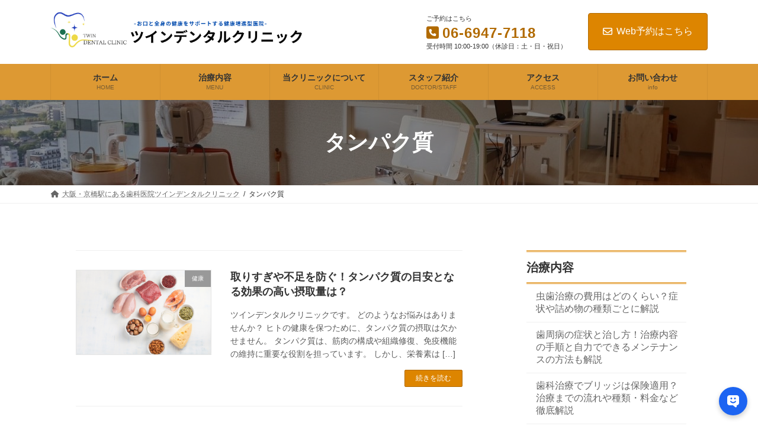

--- FILE ---
content_type: text/html; charset=UTF-8
request_url: https://twin-dc.or.jp/tag/%E3%82%BF%E3%83%B3%E3%83%91%E3%82%AF%E8%B3%AA/
body_size: 18212
content:
<!DOCTYPE html>
<html dir="ltr" lang="ja" prefix="og: https://ogp.me/ns#">
<head>
<meta charset="utf-8">
<meta http-equiv="X-UA-Compatible" content="IE=edge">
<meta name="viewport" content="width=device-width, initial-scale=1">
<!-- Google tag (gtag.js) --><script async src="https://www.googletagmanager.com/gtag/js?id=G-5B3L9FKC8W"></script><script>window.dataLayer = window.dataLayer || [];function gtag(){dataLayer.push(arguments);}gtag('js', new Date());gtag('config', 'G-5B3L9FKC8W');</script>
<!-- Google Tag Manager -->
<script>(function(w,d,s,l,i){w[l]=w[l]||[];w[l].push({'gtm.start':
new Date().getTime(),event:'gtm.js'});var f=d.getElementsByTagName(s)[0],
j=d.createElement(s),dl=l!='dataLayer'?'&l='+l:'';j.async=true;j.src=
'https://www.googletagmanager.com/gtm.js?id='+i+dl;f.parentNode.insertBefore(j,f);
})(window,document,'script','dataLayer','GTM-W3MF6DM');</script>
<!-- End Google Tag Manager --><title>タンパク質 - 大阪の京橋駅直結で絶景の歯科医院【ツインデンタルクリニック】</title>

		<!-- All in One SEO 4.9.3 - aioseo.com -->
	<meta name="robots" content="max-image-preview:large" />
	<link rel="canonical" href="https://twin-dc.or.jp/tag/%e3%82%bf%e3%83%b3%e3%83%91%e3%82%af%e8%b3%aa/" />
	<meta name="generator" content="All in One SEO (AIOSEO) 4.9.3" />
		<script type="application/ld+json" class="aioseo-schema">
			{"@context":"https:\/\/schema.org","@graph":[{"@type":"BreadcrumbList","@id":"https:\/\/twin-dc.or.jp\/tag\/%E3%82%BF%E3%83%B3%E3%83%91%E3%82%AF%E8%B3%AA\/#breadcrumblist","itemListElement":[{"@type":"ListItem","@id":"https:\/\/twin-dc.or.jp#listItem","position":1,"name":"\u5bb6","item":"https:\/\/twin-dc.or.jp","nextItem":{"@type":"ListItem","@id":"https:\/\/twin-dc.or.jp\/tag\/%e3%82%bf%e3%83%b3%e3%83%91%e3%82%af%e8%b3%aa\/#listItem","name":"\u30bf\u30f3\u30d1\u30af\u8cea"}},{"@type":"ListItem","@id":"https:\/\/twin-dc.or.jp\/tag\/%e3%82%bf%e3%83%b3%e3%83%91%e3%82%af%e8%b3%aa\/#listItem","position":2,"name":"\u30bf\u30f3\u30d1\u30af\u8cea","previousItem":{"@type":"ListItem","@id":"https:\/\/twin-dc.or.jp#listItem","name":"\u5bb6"}}]},{"@type":"CollectionPage","@id":"https:\/\/twin-dc.or.jp\/tag\/%E3%82%BF%E3%83%B3%E3%83%91%E3%82%AF%E8%B3%AA\/#collectionpage","url":"https:\/\/twin-dc.or.jp\/tag\/%E3%82%BF%E3%83%B3%E3%83%91%E3%82%AF%E8%B3%AA\/","name":"\u30bf\u30f3\u30d1\u30af\u8cea - \u5927\u962a\u306e\u4eac\u6a4b\u99c5\u76f4\u7d50\u3067\u7d76\u666f\u306e\u6b6f\u79d1\u533b\u9662\u3010\u30c4\u30a4\u30f3\u30c7\u30f3\u30bf\u30eb\u30af\u30ea\u30cb\u30c3\u30af\u3011","inLanguage":"ja","isPartOf":{"@id":"https:\/\/twin-dc.or.jp\/#website"},"breadcrumb":{"@id":"https:\/\/twin-dc.or.jp\/tag\/%E3%82%BF%E3%83%B3%E3%83%91%E3%82%AF%E8%B3%AA\/#breadcrumblist"}},{"@type":"Organization","@id":"https:\/\/twin-dc.or.jp\/#organization","name":"\u5927\u962a\u306e\u4eac\u6a4b\u99c5\u76f4\u7d50\u3067\u7d76\u666f\u306e\u6b6f\u79d1\u533b\u9662\u3010\u30c4\u30a4\u30f3\u30c7\u30f3\u30bf\u30eb\u30af\u30ea\u30cb\u30c3\u30af\u3011","description":"\u5927\u962a\u4eac\u6a4b\u99c5\u524d\u3001\u30c4\u30a4\u30f321\u306e21F\u306b\u3042\u308b\u533b\u7642\u6cd5\u4eba\u53cc\u5e78\u4f1a\u30c4\u30a4\u30f3\u30c7\u30f3\u30bf\u30eb\u30af\u30ea\u30cb\u30c3\u30af\uff08\u5927\u962a\u5e02\u4e2d\u592e\u533a\uff09\u306e\u516c\u5f0f\u30db\u30fc\u30e0\u30da\u30fc\u30b8\u3067\u3059\u3002\u60a3\u8005\u69d8\u306e\u6e80\u8db3\u3068\u30b9\u30bf\u30c3\u30d5\u306e\u5145\u5b9f\u3092\u5927\u5207\u306b\u3057\u305f\u9662\u7d4c\u55b6\u3092\u884c\u3063\u3066\u304a\u308a\u3001\u4eac\u6a4b\u3067\u958b\u696d\u3057\u306613\u5e74\u306b\u306a\u308a\u307e\u3059\u3002\u5f53\u9662\u306e\uff13\u3064\u306e\u3053\u3060\u308f\u308a\u306a\u3069\u3001\u5404\u7a2e\u30b3\u30f3\u30c6\u30f3\u30c4\u3092\u53d6\u308a\u63c3\u3048\u3066\u304a\u308a\u307e\u3059\u306e\u3067\u3001\u305c\u3072\u3054\u89a7\u304f\u3060\u3055\u3044\u3002","url":"https:\/\/twin-dc.or.jp\/"},{"@type":"WebSite","@id":"https:\/\/twin-dc.or.jp\/#website","url":"https:\/\/twin-dc.or.jp\/","name":"\u5927\u962a\u306e\u4eac\u6a4b\u99c5\u76f4\u7d50\u3067\u7d76\u666f\u306e\u6b6f\u79d1\u533b\u9662\u3010\u30c4\u30a4\u30f3\u30c7\u30f3\u30bf\u30eb\u30af\u30ea\u30cb\u30c3\u30af\u3011","description":"\u5927\u962a\u4eac\u6a4b\u99c5\u524d\u3001\u30c4\u30a4\u30f321\u306e21F\u306b\u3042\u308b\u533b\u7642\u6cd5\u4eba\u53cc\u5e78\u4f1a\u30c4\u30a4\u30f3\u30c7\u30f3\u30bf\u30eb\u30af\u30ea\u30cb\u30c3\u30af\uff08\u5927\u962a\u5e02\u4e2d\u592e\u533a\uff09\u306e\u516c\u5f0f\u30db\u30fc\u30e0\u30da\u30fc\u30b8\u3067\u3059\u3002\u60a3\u8005\u69d8\u306e\u6e80\u8db3\u3068\u30b9\u30bf\u30c3\u30d5\u306e\u5145\u5b9f\u3092\u5927\u5207\u306b\u3057\u305f\u9662\u7d4c\u55b6\u3092\u884c\u3063\u3066\u304a\u308a\u3001\u4eac\u6a4b\u3067\u958b\u696d\u3057\u306613\u5e74\u306b\u306a\u308a\u307e\u3059\u3002\u5f53\u9662\u306e\uff13\u3064\u306e\u3053\u3060\u308f\u308a\u306a\u3069\u3001\u5404\u7a2e\u30b3\u30f3\u30c6\u30f3\u30c4\u3092\u53d6\u308a\u63c3\u3048\u3066\u304a\u308a\u307e\u3059\u306e\u3067\u3001\u305c\u3072\u3054\u89a7\u304f\u3060\u3055\u3044\u3002","inLanguage":"ja","publisher":{"@id":"https:\/\/twin-dc.or.jp\/#organization"}}]}
		</script>
		<!-- All in One SEO -->

<link rel="alternate" type="application/rss+xml" title="大阪の京橋駅直結で絶景の歯科医院【ツインデンタルクリニック】 &raquo; フィード" href="https://twin-dc.or.jp/feed/" />
<link rel="alternate" type="application/rss+xml" title="大阪の京橋駅直結で絶景の歯科医院【ツインデンタルクリニック】 &raquo; コメントフィード" href="https://twin-dc.or.jp/comments/feed/" />
<link rel="alternate" type="application/rss+xml" title="大阪の京橋駅直結で絶景の歯科医院【ツインデンタルクリニック】 &raquo; タンパク質 タグのフィード" href="https://twin-dc.or.jp/tag/%e3%82%bf%e3%83%b3%e3%83%91%e3%82%af%e8%b3%aa/feed/" />
<meta name="description" content="タンパク質 について 大阪の京橋駅直結で絶景の歯科医院【ツインデンタルクリニック】 大阪京橋駅前、ツイン21の21Fにある医療法人双幸会ツインデンタルクリニック（大阪市中央区）の公式ホームページです。患者様の満足とスタッフの充実を大切にした院経営を行っており、京橋で開業して13年になります。当院の３つのこだわりなど、各種コンテンツを取り揃えておりますので、ぜひご覧ください。" /><style id='wp-img-auto-sizes-contain-inline-css' type='text/css'>
img:is([sizes=auto i],[sizes^="auto," i]){contain-intrinsic-size:3000px 1500px}
/*# sourceURL=wp-img-auto-sizes-contain-inline-css */
</style>
<link rel='stylesheet' id='vkExUnit_common_style-css' href='https://twin-dc.or.jp/wp-content/plugins/vk-all-in-one-expansion-unit/assets/css/vkExUnit_style.css?ver=9.113.0.1' type='text/css' media='all' />
<style id='vkExUnit_common_style-inline-css' type='text/css'>
:root {--ver_page_top_button_url:url(https://twin-dc.or.jp/wp-content/plugins/vk-all-in-one-expansion-unit/assets/images/to-top-btn-icon.svg);}@font-face {font-weight: normal;font-style: normal;font-family: "vk_sns";src: url("https://twin-dc.or.jp/wp-content/plugins/vk-all-in-one-expansion-unit/inc/sns/icons/fonts/vk_sns.eot?-bq20cj");src: url("https://twin-dc.or.jp/wp-content/plugins/vk-all-in-one-expansion-unit/inc/sns/icons/fonts/vk_sns.eot?#iefix-bq20cj") format("embedded-opentype"),url("https://twin-dc.or.jp/wp-content/plugins/vk-all-in-one-expansion-unit/inc/sns/icons/fonts/vk_sns.woff?-bq20cj") format("woff"),url("https://twin-dc.or.jp/wp-content/plugins/vk-all-in-one-expansion-unit/inc/sns/icons/fonts/vk_sns.ttf?-bq20cj") format("truetype"),url("https://twin-dc.or.jp/wp-content/plugins/vk-all-in-one-expansion-unit/inc/sns/icons/fonts/vk_sns.svg?-bq20cj#vk_sns") format("svg");}
.veu_promotion-alert__content--text {border: 1px solid rgba(0,0,0,0.125);padding: 0.5em 1em;border-radius: var(--vk-size-radius);margin-bottom: var(--vk-margin-block-bottom);font-size: 0.875rem;}/* Alert Content部分に段落タグを入れた場合に最後の段落の余白を0にする */.veu_promotion-alert__content--text p:last-of-type{margin-bottom:0;margin-top: 0;}
/*# sourceURL=vkExUnit_common_style-inline-css */
</style>
<link rel='stylesheet' id='vk-header-top-css' href='https://twin-dc.or.jp/wp-content/plugins/lightning-g3-pro-unit/inc/header-top/package/css/header-top.css?ver=0.1.1' type='text/css' media='all' />
<style id='wp-emoji-styles-inline-css' type='text/css'>

	img.wp-smiley, img.emoji {
		display: inline !important;
		border: none !important;
		box-shadow: none !important;
		height: 1em !important;
		width: 1em !important;
		margin: 0 0.07em !important;
		vertical-align: -0.1em !important;
		background: none !important;
		padding: 0 !important;
	}
/*# sourceURL=wp-emoji-styles-inline-css */
</style>
<style id='wp-block-library-inline-css' type='text/css'>
:root{--wp-block-synced-color:#7a00df;--wp-block-synced-color--rgb:122,0,223;--wp-bound-block-color:var(--wp-block-synced-color);--wp-editor-canvas-background:#ddd;--wp-admin-theme-color:#007cba;--wp-admin-theme-color--rgb:0,124,186;--wp-admin-theme-color-darker-10:#006ba1;--wp-admin-theme-color-darker-10--rgb:0,107,160.5;--wp-admin-theme-color-darker-20:#005a87;--wp-admin-theme-color-darker-20--rgb:0,90,135;--wp-admin-border-width-focus:2px}@media (min-resolution:192dpi){:root{--wp-admin-border-width-focus:1.5px}}.wp-element-button{cursor:pointer}:root .has-very-light-gray-background-color{background-color:#eee}:root .has-very-dark-gray-background-color{background-color:#313131}:root .has-very-light-gray-color{color:#eee}:root .has-very-dark-gray-color{color:#313131}:root .has-vivid-green-cyan-to-vivid-cyan-blue-gradient-background{background:linear-gradient(135deg,#00d084,#0693e3)}:root .has-purple-crush-gradient-background{background:linear-gradient(135deg,#34e2e4,#4721fb 50%,#ab1dfe)}:root .has-hazy-dawn-gradient-background{background:linear-gradient(135deg,#faaca8,#dad0ec)}:root .has-subdued-olive-gradient-background{background:linear-gradient(135deg,#fafae1,#67a671)}:root .has-atomic-cream-gradient-background{background:linear-gradient(135deg,#fdd79a,#004a59)}:root .has-nightshade-gradient-background{background:linear-gradient(135deg,#330968,#31cdcf)}:root .has-midnight-gradient-background{background:linear-gradient(135deg,#020381,#2874fc)}:root{--wp--preset--font-size--normal:16px;--wp--preset--font-size--huge:42px}.has-regular-font-size{font-size:1em}.has-larger-font-size{font-size:2.625em}.has-normal-font-size{font-size:var(--wp--preset--font-size--normal)}.has-huge-font-size{font-size:var(--wp--preset--font-size--huge)}.has-text-align-center{text-align:center}.has-text-align-left{text-align:left}.has-text-align-right{text-align:right}.has-fit-text{white-space:nowrap!important}#end-resizable-editor-section{display:none}.aligncenter{clear:both}.items-justified-left{justify-content:flex-start}.items-justified-center{justify-content:center}.items-justified-right{justify-content:flex-end}.items-justified-space-between{justify-content:space-between}.screen-reader-text{border:0;clip-path:inset(50%);height:1px;margin:-1px;overflow:hidden;padding:0;position:absolute;width:1px;word-wrap:normal!important}.screen-reader-text:focus{background-color:#ddd;clip-path:none;color:#444;display:block;font-size:1em;height:auto;left:5px;line-height:normal;padding:15px 23px 14px;text-decoration:none;top:5px;width:auto;z-index:100000}html :where(.has-border-color){border-style:solid}html :where([style*=border-top-color]){border-top-style:solid}html :where([style*=border-right-color]){border-right-style:solid}html :where([style*=border-bottom-color]){border-bottom-style:solid}html :where([style*=border-left-color]){border-left-style:solid}html :where([style*=border-width]){border-style:solid}html :where([style*=border-top-width]){border-top-style:solid}html :where([style*=border-right-width]){border-right-style:solid}html :where([style*=border-bottom-width]){border-bottom-style:solid}html :where([style*=border-left-width]){border-left-style:solid}html :where(img[class*=wp-image-]){height:auto;max-width:100%}:where(figure){margin:0 0 1em}html :where(.is-position-sticky){--wp-admin--admin-bar--position-offset:var(--wp-admin--admin-bar--height,0px)}@media screen and (max-width:600px){html :where(.is-position-sticky){--wp-admin--admin-bar--position-offset:0px}}
.vk-cols--reverse{flex-direction:row-reverse}.vk-cols--hasbtn{margin-bottom:0}.vk-cols--hasbtn>.row>.vk_gridColumn_item,.vk-cols--hasbtn>.wp-block-column{position:relative;padding-bottom:3em}.vk-cols--hasbtn>.row>.vk_gridColumn_item>.wp-block-buttons,.vk-cols--hasbtn>.row>.vk_gridColumn_item>.vk_button,.vk-cols--hasbtn>.wp-block-column>.wp-block-buttons,.vk-cols--hasbtn>.wp-block-column>.vk_button{position:absolute;bottom:0;width:100%}.vk-cols--fit.wp-block-columns{gap:0}.vk-cols--fit.wp-block-columns,.vk-cols--fit.wp-block-columns:not(.is-not-stacked-on-mobile){margin-top:0;margin-bottom:0;justify-content:space-between}.vk-cols--fit.wp-block-columns>.wp-block-column *:last-child,.vk-cols--fit.wp-block-columns:not(.is-not-stacked-on-mobile)>.wp-block-column *:last-child{margin-bottom:0}.vk-cols--fit.wp-block-columns>.wp-block-column>.wp-block-cover,.vk-cols--fit.wp-block-columns:not(.is-not-stacked-on-mobile)>.wp-block-column>.wp-block-cover{margin-top:0}.vk-cols--fit.wp-block-columns.has-background,.vk-cols--fit.wp-block-columns:not(.is-not-stacked-on-mobile).has-background{padding:0}@media(max-width: 599px){.vk-cols--fit.wp-block-columns:not(.has-background)>.wp-block-column:not(.has-background),.vk-cols--fit.wp-block-columns:not(.is-not-stacked-on-mobile):not(.has-background)>.wp-block-column:not(.has-background){padding-left:0 !important;padding-right:0 !important}}@media(min-width: 782px){.vk-cols--fit.wp-block-columns .block-editor-block-list__block.wp-block-column:not(:first-child),.vk-cols--fit.wp-block-columns>.wp-block-column:not(:first-child),.vk-cols--fit.wp-block-columns:not(.is-not-stacked-on-mobile) .block-editor-block-list__block.wp-block-column:not(:first-child),.vk-cols--fit.wp-block-columns:not(.is-not-stacked-on-mobile)>.wp-block-column:not(:first-child){margin-left:0}}@media(min-width: 600px)and (max-width: 781px){.vk-cols--fit.wp-block-columns .wp-block-column:nth-child(2n),.vk-cols--fit.wp-block-columns:not(.is-not-stacked-on-mobile) .wp-block-column:nth-child(2n){margin-left:0}.vk-cols--fit.wp-block-columns .wp-block-column:not(:only-child),.vk-cols--fit.wp-block-columns:not(.is-not-stacked-on-mobile) .wp-block-column:not(:only-child){flex-basis:50% !important}}.vk-cols--fit--gap1.wp-block-columns{gap:1px}@media(min-width: 600px)and (max-width: 781px){.vk-cols--fit--gap1.wp-block-columns .wp-block-column:not(:only-child){flex-basis:calc(50% - 1px) !important}}.vk-cols--fit.vk-cols--grid>.block-editor-block-list__block,.vk-cols--fit.vk-cols--grid>.wp-block-column,.vk-cols--fit.vk-cols--grid:not(.is-not-stacked-on-mobile)>.block-editor-block-list__block,.vk-cols--fit.vk-cols--grid:not(.is-not-stacked-on-mobile)>.wp-block-column{flex-basis:50%;box-sizing:border-box}@media(max-width: 599px){.vk-cols--fit.vk-cols--grid.vk-cols--grid--alignfull>.wp-block-column:nth-child(2)>.wp-block-cover,.vk-cols--fit.vk-cols--grid.vk-cols--grid--alignfull>.wp-block-column:nth-child(2)>.vk_outer,.vk-cols--fit.vk-cols--grid:not(.is-not-stacked-on-mobile).vk-cols--grid--alignfull>.wp-block-column:nth-child(2)>.wp-block-cover,.vk-cols--fit.vk-cols--grid:not(.is-not-stacked-on-mobile).vk-cols--grid--alignfull>.wp-block-column:nth-child(2)>.vk_outer{width:100vw;margin-right:calc((100% - 100vw)/2);margin-left:calc((100% - 100vw)/2)}}@media(min-width: 600px){.vk-cols--fit.vk-cols--grid.vk-cols--grid--alignfull>.wp-block-column:nth-child(2)>.wp-block-cover,.vk-cols--fit.vk-cols--grid.vk-cols--grid--alignfull>.wp-block-column:nth-child(2)>.vk_outer,.vk-cols--fit.vk-cols--grid:not(.is-not-stacked-on-mobile).vk-cols--grid--alignfull>.wp-block-column:nth-child(2)>.wp-block-cover,.vk-cols--fit.vk-cols--grid:not(.is-not-stacked-on-mobile).vk-cols--grid--alignfull>.wp-block-column:nth-child(2)>.vk_outer{margin-right:calc(100% - 50vw);width:50vw}}@media(min-width: 600px){.vk-cols--fit.vk-cols--grid.vk-cols--grid--alignfull.vk-cols--reverse>.wp-block-column,.vk-cols--fit.vk-cols--grid:not(.is-not-stacked-on-mobile).vk-cols--grid--alignfull.vk-cols--reverse>.wp-block-column{margin-left:0;margin-right:0}.vk-cols--fit.vk-cols--grid.vk-cols--grid--alignfull.vk-cols--reverse>.wp-block-column:nth-child(2)>.wp-block-cover,.vk-cols--fit.vk-cols--grid.vk-cols--grid--alignfull.vk-cols--reverse>.wp-block-column:nth-child(2)>.vk_outer,.vk-cols--fit.vk-cols--grid:not(.is-not-stacked-on-mobile).vk-cols--grid--alignfull.vk-cols--reverse>.wp-block-column:nth-child(2)>.wp-block-cover,.vk-cols--fit.vk-cols--grid:not(.is-not-stacked-on-mobile).vk-cols--grid--alignfull.vk-cols--reverse>.wp-block-column:nth-child(2)>.vk_outer{margin-left:calc(100% - 50vw)}}.vk-cols--menu h2,.vk-cols--menu h3,.vk-cols--menu h4,.vk-cols--menu h5{margin-bottom:.2em;text-shadow:#000 0 0 10px}.vk-cols--menu h2:first-child,.vk-cols--menu h3:first-child,.vk-cols--menu h4:first-child,.vk-cols--menu h5:first-child{margin-top:0}.vk-cols--menu p{margin-bottom:1rem;text-shadow:#000 0 0 10px}.vk-cols--menu .wp-block-cover__inner-container:last-child{margin-bottom:0}.vk-cols--fitbnrs .wp-block-column .wp-block-cover:hover img{filter:unset}.vk-cols--fitbnrs .wp-block-column .wp-block-cover:hover{background-color:unset}.vk-cols--fitbnrs .wp-block-column .wp-block-cover:hover .wp-block-cover__image-background{filter:unset !important}.vk-cols--fitbnrs .wp-block-cover .wp-block-cover__inner-container{position:absolute;height:100%;width:100%}.vk-cols--fitbnrs .vk_button{height:100%;margin:0}.vk-cols--fitbnrs .vk_button .vk_button_btn,.vk-cols--fitbnrs .vk_button .btn{height:100%;width:100%;border:none;box-shadow:none;background-color:unset !important;transition:unset}.vk-cols--fitbnrs .vk_button .vk_button_btn:hover,.vk-cols--fitbnrs .vk_button .btn:hover{transition:unset}.vk-cols--fitbnrs .vk_button .vk_button_btn:after,.vk-cols--fitbnrs .vk_button .btn:after{border:none}.vk-cols--fitbnrs .vk_button .vk_button_link_txt{width:100%;position:absolute;top:50%;left:50%;transform:translateY(-50%) translateX(-50%);font-size:2rem;text-shadow:#000 0 0 10px}.vk-cols--fitbnrs .vk_button .vk_button_link_subCaption{width:100%;position:absolute;top:calc(50% + 2.2em);left:50%;transform:translateY(-50%) translateX(-50%);text-shadow:#000 0 0 10px}@media(min-width: 992px){.vk-cols--media.wp-block-columns{gap:3rem}}.vk-fit-map figure{margin-bottom:0}.vk-fit-map iframe{position:relative;margin-bottom:0;display:block;max-height:400px;width:100vw}.vk-fit-map:is(.alignfull,.alignwide) div{max-width:100%}.vk-table--th--width25 :where(tr>*:first-child){width:25%}.vk-table--th--width30 :where(tr>*:first-child){width:30%}.vk-table--th--width35 :where(tr>*:first-child){width:35%}.vk-table--th--width40 :where(tr>*:first-child){width:40%}.vk-table--th--bg-bright :where(tr>*:first-child){background-color:var(--wp--preset--color--bg-secondary, rgba(0, 0, 0, 0.05))}@media(max-width: 599px){.vk-table--mobile-block :is(th,td){width:100%;display:block}.vk-table--mobile-block.wp-block-table table :is(th,td){border-top:none}}.vk-table--width--th25 :where(tr>*:first-child){width:25%}.vk-table--width--th30 :where(tr>*:first-child){width:30%}.vk-table--width--th35 :where(tr>*:first-child){width:35%}.vk-table--width--th40 :where(tr>*:first-child){width:40%}.no-margin{margin:0}@media(max-width: 599px){.wp-block-image.vk-aligncenter--mobile>.alignright{float:none;margin-left:auto;margin-right:auto}.vk-no-padding-horizontal--mobile{padding-left:0 !important;padding-right:0 !important}}
/* VK Color Palettes */:root{ --wp--preset--color--vk-color-primary:#dd8500}/* --vk-color-primary is deprecated. */:root{ --vk-color-primary: var(--wp--preset--color--vk-color-primary);}:root{ --wp--preset--color--vk-color-primary-dark:#b16a00}/* --vk-color-primary-dark is deprecated. */:root{ --vk-color-primary-dark: var(--wp--preset--color--vk-color-primary-dark);}:root{ --wp--preset--color--vk-color-primary-vivid:#f39200}/* --vk-color-primary-vivid is deprecated. */:root{ --vk-color-primary-vivid: var(--wp--preset--color--vk-color-primary-vivid);}

/*# sourceURL=wp-block-library-inline-css */
</style><style id='wp-block-heading-inline-css' type='text/css'>
h1:where(.wp-block-heading).has-background,h2:where(.wp-block-heading).has-background,h3:where(.wp-block-heading).has-background,h4:where(.wp-block-heading).has-background,h5:where(.wp-block-heading).has-background,h6:where(.wp-block-heading).has-background{padding:1.25em 2.375em}h1.has-text-align-left[style*=writing-mode]:where([style*=vertical-lr]),h1.has-text-align-right[style*=writing-mode]:where([style*=vertical-rl]),h2.has-text-align-left[style*=writing-mode]:where([style*=vertical-lr]),h2.has-text-align-right[style*=writing-mode]:where([style*=vertical-rl]),h3.has-text-align-left[style*=writing-mode]:where([style*=vertical-lr]),h3.has-text-align-right[style*=writing-mode]:where([style*=vertical-rl]),h4.has-text-align-left[style*=writing-mode]:where([style*=vertical-lr]),h4.has-text-align-right[style*=writing-mode]:where([style*=vertical-rl]),h5.has-text-align-left[style*=writing-mode]:where([style*=vertical-lr]),h5.has-text-align-right[style*=writing-mode]:where([style*=vertical-rl]),h6.has-text-align-left[style*=writing-mode]:where([style*=vertical-lr]),h6.has-text-align-right[style*=writing-mode]:where([style*=vertical-rl]){rotate:180deg}
/*# sourceURL=https://twin-dc.or.jp/wp-includes/blocks/heading/style.min.css */
</style>
<style id='wp-block-group-inline-css' type='text/css'>
.wp-block-group{box-sizing:border-box}:where(.wp-block-group.wp-block-group-is-layout-constrained){position:relative}
/*# sourceURL=https://twin-dc.or.jp/wp-includes/blocks/group/style.min.css */
</style>
<style id='wp-block-paragraph-inline-css' type='text/css'>
.is-small-text{font-size:.875em}.is-regular-text{font-size:1em}.is-large-text{font-size:2.25em}.is-larger-text{font-size:3em}.has-drop-cap:not(:focus):first-letter{float:left;font-size:8.4em;font-style:normal;font-weight:100;line-height:.68;margin:.05em .1em 0 0;text-transform:uppercase}body.rtl .has-drop-cap:not(:focus):first-letter{float:none;margin-left:.1em}p.has-drop-cap.has-background{overflow:hidden}:root :where(p.has-background){padding:1.25em 2.375em}:where(p.has-text-color:not(.has-link-color)) a{color:inherit}p.has-text-align-left[style*="writing-mode:vertical-lr"],p.has-text-align-right[style*="writing-mode:vertical-rl"]{rotate:180deg}
/*# sourceURL=https://twin-dc.or.jp/wp-includes/blocks/paragraph/style.min.css */
</style>
<style id='global-styles-inline-css' type='text/css'>
:root{--wp--preset--aspect-ratio--square: 1;--wp--preset--aspect-ratio--4-3: 4/3;--wp--preset--aspect-ratio--3-4: 3/4;--wp--preset--aspect-ratio--3-2: 3/2;--wp--preset--aspect-ratio--2-3: 2/3;--wp--preset--aspect-ratio--16-9: 16/9;--wp--preset--aspect-ratio--9-16: 9/16;--wp--preset--color--black: #000000;--wp--preset--color--cyan-bluish-gray: #abb8c3;--wp--preset--color--white: #ffffff;--wp--preset--color--pale-pink: #f78da7;--wp--preset--color--vivid-red: #cf2e2e;--wp--preset--color--luminous-vivid-orange: #ff6900;--wp--preset--color--luminous-vivid-amber: #fcb900;--wp--preset--color--light-green-cyan: #7bdcb5;--wp--preset--color--vivid-green-cyan: #00d084;--wp--preset--color--pale-cyan-blue: #8ed1fc;--wp--preset--color--vivid-cyan-blue: #0693e3;--wp--preset--color--vivid-purple: #9b51e0;--wp--preset--color--vk-color-primary: #dd8500;--wp--preset--color--vk-color-primary-dark: #b16a00;--wp--preset--color--vk-color-primary-vivid: #f39200;--wp--preset--gradient--vivid-cyan-blue-to-vivid-purple: linear-gradient(135deg,rgba(6,147,227,1) 0%,rgb(155,81,224) 100%);--wp--preset--gradient--light-green-cyan-to-vivid-green-cyan: linear-gradient(135deg,rgb(122,220,180) 0%,rgb(0,208,130) 100%);--wp--preset--gradient--luminous-vivid-amber-to-luminous-vivid-orange: linear-gradient(135deg,rgba(252,185,0,1) 0%,rgba(255,105,0,1) 100%);--wp--preset--gradient--luminous-vivid-orange-to-vivid-red: linear-gradient(135deg,rgba(255,105,0,1) 0%,rgb(207,46,46) 100%);--wp--preset--gradient--very-light-gray-to-cyan-bluish-gray: linear-gradient(135deg,rgb(238,238,238) 0%,rgb(169,184,195) 100%);--wp--preset--gradient--cool-to-warm-spectrum: linear-gradient(135deg,rgb(74,234,220) 0%,rgb(151,120,209) 20%,rgb(207,42,186) 40%,rgb(238,44,130) 60%,rgb(251,105,98) 80%,rgb(254,248,76) 100%);--wp--preset--gradient--blush-light-purple: linear-gradient(135deg,rgb(255,206,236) 0%,rgb(152,150,240) 100%);--wp--preset--gradient--blush-bordeaux: linear-gradient(135deg,rgb(254,205,165) 0%,rgb(254,45,45) 50%,rgb(107,0,62) 100%);--wp--preset--gradient--luminous-dusk: linear-gradient(135deg,rgb(255,203,112) 0%,rgb(199,81,192) 50%,rgb(65,88,208) 100%);--wp--preset--gradient--pale-ocean: linear-gradient(135deg,rgb(255,245,203) 0%,rgb(182,227,212) 50%,rgb(51,167,181) 100%);--wp--preset--gradient--electric-grass: linear-gradient(135deg,rgb(202,248,128) 0%,rgb(113,206,126) 100%);--wp--preset--gradient--midnight: linear-gradient(135deg,rgb(2,3,129) 0%,rgb(40,116,252) 100%);--wp--preset--gradient--vivid-green-cyan-to-vivid-cyan-blue: linear-gradient(135deg,rgba(0,208,132,1) 0%,rgba(6,147,227,1) 100%);--wp--preset--font-size--small: 14px;--wp--preset--font-size--medium: 20px;--wp--preset--font-size--large: 24px;--wp--preset--font-size--x-large: 42px;--wp--preset--font-size--regular: 16px;--wp--preset--font-size--huge: 36px;--wp--preset--spacing--20: 0.44rem;--wp--preset--spacing--30: 0.67rem;--wp--preset--spacing--40: 1rem;--wp--preset--spacing--50: 1.5rem;--wp--preset--spacing--60: 2.25rem;--wp--preset--spacing--70: 3.38rem;--wp--preset--spacing--80: 5.06rem;--wp--preset--shadow--natural: 6px 6px 9px rgba(0, 0, 0, 0.2);--wp--preset--shadow--deep: 12px 12px 50px rgba(0, 0, 0, 0.4);--wp--preset--shadow--sharp: 6px 6px 0px rgba(0, 0, 0, 0.2);--wp--preset--shadow--outlined: 6px 6px 0px -3px rgb(255, 255, 255), 6px 6px rgb(0, 0, 0);--wp--preset--shadow--crisp: 6px 6px 0px rgb(0, 0, 0);}:where(.is-layout-flex){gap: 0.5em;}:where(.is-layout-grid){gap: 0.5em;}body .is-layout-flex{display: flex;}.is-layout-flex{flex-wrap: wrap;align-items: center;}.is-layout-flex > :is(*, div){margin: 0;}body .is-layout-grid{display: grid;}.is-layout-grid > :is(*, div){margin: 0;}:where(.wp-block-columns.is-layout-flex){gap: 2em;}:where(.wp-block-columns.is-layout-grid){gap: 2em;}:where(.wp-block-post-template.is-layout-flex){gap: 1.25em;}:where(.wp-block-post-template.is-layout-grid){gap: 1.25em;}.has-black-color{color: var(--wp--preset--color--black) !important;}.has-cyan-bluish-gray-color{color: var(--wp--preset--color--cyan-bluish-gray) !important;}.has-white-color{color: var(--wp--preset--color--white) !important;}.has-pale-pink-color{color: var(--wp--preset--color--pale-pink) !important;}.has-vivid-red-color{color: var(--wp--preset--color--vivid-red) !important;}.has-luminous-vivid-orange-color{color: var(--wp--preset--color--luminous-vivid-orange) !important;}.has-luminous-vivid-amber-color{color: var(--wp--preset--color--luminous-vivid-amber) !important;}.has-light-green-cyan-color{color: var(--wp--preset--color--light-green-cyan) !important;}.has-vivid-green-cyan-color{color: var(--wp--preset--color--vivid-green-cyan) !important;}.has-pale-cyan-blue-color{color: var(--wp--preset--color--pale-cyan-blue) !important;}.has-vivid-cyan-blue-color{color: var(--wp--preset--color--vivid-cyan-blue) !important;}.has-vivid-purple-color{color: var(--wp--preset--color--vivid-purple) !important;}.has-vk-color-primary-color{color: var(--wp--preset--color--vk-color-primary) !important;}.has-vk-color-primary-dark-color{color: var(--wp--preset--color--vk-color-primary-dark) !important;}.has-vk-color-primary-vivid-color{color: var(--wp--preset--color--vk-color-primary-vivid) !important;}.has-black-background-color{background-color: var(--wp--preset--color--black) !important;}.has-cyan-bluish-gray-background-color{background-color: var(--wp--preset--color--cyan-bluish-gray) !important;}.has-white-background-color{background-color: var(--wp--preset--color--white) !important;}.has-pale-pink-background-color{background-color: var(--wp--preset--color--pale-pink) !important;}.has-vivid-red-background-color{background-color: var(--wp--preset--color--vivid-red) !important;}.has-luminous-vivid-orange-background-color{background-color: var(--wp--preset--color--luminous-vivid-orange) !important;}.has-luminous-vivid-amber-background-color{background-color: var(--wp--preset--color--luminous-vivid-amber) !important;}.has-light-green-cyan-background-color{background-color: var(--wp--preset--color--light-green-cyan) !important;}.has-vivid-green-cyan-background-color{background-color: var(--wp--preset--color--vivid-green-cyan) !important;}.has-pale-cyan-blue-background-color{background-color: var(--wp--preset--color--pale-cyan-blue) !important;}.has-vivid-cyan-blue-background-color{background-color: var(--wp--preset--color--vivid-cyan-blue) !important;}.has-vivid-purple-background-color{background-color: var(--wp--preset--color--vivid-purple) !important;}.has-vk-color-primary-background-color{background-color: var(--wp--preset--color--vk-color-primary) !important;}.has-vk-color-primary-dark-background-color{background-color: var(--wp--preset--color--vk-color-primary-dark) !important;}.has-vk-color-primary-vivid-background-color{background-color: var(--wp--preset--color--vk-color-primary-vivid) !important;}.has-black-border-color{border-color: var(--wp--preset--color--black) !important;}.has-cyan-bluish-gray-border-color{border-color: var(--wp--preset--color--cyan-bluish-gray) !important;}.has-white-border-color{border-color: var(--wp--preset--color--white) !important;}.has-pale-pink-border-color{border-color: var(--wp--preset--color--pale-pink) !important;}.has-vivid-red-border-color{border-color: var(--wp--preset--color--vivid-red) !important;}.has-luminous-vivid-orange-border-color{border-color: var(--wp--preset--color--luminous-vivid-orange) !important;}.has-luminous-vivid-amber-border-color{border-color: var(--wp--preset--color--luminous-vivid-amber) !important;}.has-light-green-cyan-border-color{border-color: var(--wp--preset--color--light-green-cyan) !important;}.has-vivid-green-cyan-border-color{border-color: var(--wp--preset--color--vivid-green-cyan) !important;}.has-pale-cyan-blue-border-color{border-color: var(--wp--preset--color--pale-cyan-blue) !important;}.has-vivid-cyan-blue-border-color{border-color: var(--wp--preset--color--vivid-cyan-blue) !important;}.has-vivid-purple-border-color{border-color: var(--wp--preset--color--vivid-purple) !important;}.has-vk-color-primary-border-color{border-color: var(--wp--preset--color--vk-color-primary) !important;}.has-vk-color-primary-dark-border-color{border-color: var(--wp--preset--color--vk-color-primary-dark) !important;}.has-vk-color-primary-vivid-border-color{border-color: var(--wp--preset--color--vk-color-primary-vivid) !important;}.has-vivid-cyan-blue-to-vivid-purple-gradient-background{background: var(--wp--preset--gradient--vivid-cyan-blue-to-vivid-purple) !important;}.has-light-green-cyan-to-vivid-green-cyan-gradient-background{background: var(--wp--preset--gradient--light-green-cyan-to-vivid-green-cyan) !important;}.has-luminous-vivid-amber-to-luminous-vivid-orange-gradient-background{background: var(--wp--preset--gradient--luminous-vivid-amber-to-luminous-vivid-orange) !important;}.has-luminous-vivid-orange-to-vivid-red-gradient-background{background: var(--wp--preset--gradient--luminous-vivid-orange-to-vivid-red) !important;}.has-very-light-gray-to-cyan-bluish-gray-gradient-background{background: var(--wp--preset--gradient--very-light-gray-to-cyan-bluish-gray) !important;}.has-cool-to-warm-spectrum-gradient-background{background: var(--wp--preset--gradient--cool-to-warm-spectrum) !important;}.has-blush-light-purple-gradient-background{background: var(--wp--preset--gradient--blush-light-purple) !important;}.has-blush-bordeaux-gradient-background{background: var(--wp--preset--gradient--blush-bordeaux) !important;}.has-luminous-dusk-gradient-background{background: var(--wp--preset--gradient--luminous-dusk) !important;}.has-pale-ocean-gradient-background{background: var(--wp--preset--gradient--pale-ocean) !important;}.has-electric-grass-gradient-background{background: var(--wp--preset--gradient--electric-grass) !important;}.has-midnight-gradient-background{background: var(--wp--preset--gradient--midnight) !important;}.has-small-font-size{font-size: var(--wp--preset--font-size--small) !important;}.has-medium-font-size{font-size: var(--wp--preset--font-size--medium) !important;}.has-large-font-size{font-size: var(--wp--preset--font-size--large) !important;}.has-x-large-font-size{font-size: var(--wp--preset--font-size--x-large) !important;}
/*# sourceURL=global-styles-inline-css */
</style>

<style id='classic-theme-styles-inline-css' type='text/css'>
/*! This file is auto-generated */
.wp-block-button__link{color:#fff;background-color:#32373c;border-radius:9999px;box-shadow:none;text-decoration:none;padding:calc(.667em + 2px) calc(1.333em + 2px);font-size:1.125em}.wp-block-file__button{background:#32373c;color:#fff;text-decoration:none}
/*# sourceURL=/wp-includes/css/classic-themes.min.css */
</style>
<link rel='stylesheet' id='vk-swiper-style-css' href='https://twin-dc.or.jp/wp-content/plugins/vk-blocks-pro/vendor/vektor-inc/vk-swiper/src/assets/css/swiper-bundle.min.css?ver=11.0.2' type='text/css' media='all' />
<link rel='stylesheet' id='lightning-common-style-css' href='https://twin-dc.or.jp/wp-content/themes/lightning/_g3/assets/css/style.css?ver=15.26.2' type='text/css' media='all' />
<style id='lightning-common-style-inline-css' type='text/css'>
/* Lightning */:root {--vk-color-primary:#dd8500;--vk-color-primary-dark:#b16a00;--vk-color-primary-vivid:#f39200;--g_nav_main_acc_icon_open_url:url(https://twin-dc.or.jp/wp-content/themes/lightning/_g3/inc/vk-mobile-nav/package/images/vk-menu-acc-icon-open-black.svg);--g_nav_main_acc_icon_close_url: url(https://twin-dc.or.jp/wp-content/themes/lightning/_g3/inc/vk-mobile-nav/package/images/vk-menu-close-black.svg);--g_nav_sub_acc_icon_open_url: url(https://twin-dc.or.jp/wp-content/themes/lightning/_g3/inc/vk-mobile-nav/package/images/vk-menu-acc-icon-open-white.svg);--g_nav_sub_acc_icon_close_url: url(https://twin-dc.or.jp/wp-content/themes/lightning/_g3/inc/vk-mobile-nav/package/images/vk-menu-close-white.svg);}
:root{--swiper-navigation-color: #fff;}
html{scroll-padding-top:var(--vk-size-admin-bar);}
:root {--vk-size-text: 18px;}.main-section {}
/* vk-mobile-nav */:root {--vk-mobile-nav-menu-btn-bg-src: url("https://twin-dc.or.jp/wp-content/themes/lightning/_g3/inc/vk-mobile-nav/package/images/vk-menu-btn-black.svg");--vk-mobile-nav-menu-btn-close-bg-src: url("https://twin-dc.or.jp/wp-content/themes/lightning/_g3/inc/vk-mobile-nav/package/images/vk-menu-close-black.svg");--vk-menu-acc-icon-open-black-bg-src: url("https://twin-dc.or.jp/wp-content/themes/lightning/_g3/inc/vk-mobile-nav/package/images/vk-menu-acc-icon-open-black.svg");--vk-menu-acc-icon-open-white-bg-src: url("https://twin-dc.or.jp/wp-content/themes/lightning/_g3/inc/vk-mobile-nav/package/images/vk-menu-acc-icon-open-white.svg");--vk-menu-acc-icon-close-black-bg-src: url("https://twin-dc.or.jp/wp-content/themes/lightning/_g3/inc/vk-mobile-nav/package/images/vk-menu-close-black.svg");--vk-menu-acc-icon-close-white-bg-src: url("https://twin-dc.or.jp/wp-content/themes/lightning/_g3/inc/vk-mobile-nav/package/images/vk-menu-close-white.svg");}
/*# sourceURL=lightning-common-style-inline-css */
</style>
<link rel='stylesheet' id='lightning-design-style-css' href='https://twin-dc.or.jp/wp-content/themes/lightning/_g3/design-skin/origin3/css/style.css?ver=15.26.2' type='text/css' media='all' />
<style id='lightning-design-style-inline-css' type='text/css'>
.tagcloud a:before { font-family: "Font Awesome 5 Free";content: "\f02b";font-weight: bold; }
/* Pro Title Design */ h2,.main-section .cart_totals h2,h2.main-section-title { color:var(--vk-color-text-body);background-color:unset;position: relative;border:none;padding:unset;margin-left: auto;margin-right: auto;border-radius:unset;outline: unset;outline-offset: unset;box-shadow: unset;content:none;overflow: unset;padding: 0.6em 0 0.55em;margin-bottom:var(--vk-margin-headding-bottom);border-top: double 3px var(--vk-color-primary);border-bottom: double 3px var(--vk-color-primary);}h2 a,.main-section .cart_totals h2 a,h2.main-section-title a { color:var(--vk-color-text-body);}h2::before,.main-section .cart_totals h2::before,h2.main-section-title::before { color:var(--vk-color-text-body);background-color:unset;position: relative;border:none;padding:unset;margin-left: auto;margin-right: auto;border-radius:unset;outline: unset;outline-offset: unset;box-shadow: unset;content:none;overflow: unset;}h2::after,.main-section .cart_totals h2::after,h2.main-section-title::after { color:var(--vk-color-text-body);background-color:unset;position: relative;border:none;padding:unset;margin-left: auto;margin-right: auto;border-radius:unset;outline: unset;outline-offset: unset;box-shadow: unset;content:none;overflow: unset;}.sub-section .sub-section-title,.site-body-bottom .sub-section-title { color:var(--vk-color-text-body);background-color:unset;position: relative;border:none;padding:unset;margin-left: auto;margin-right: auto;border-radius:unset;outline: unset;outline-offset: unset;box-shadow: unset;content:none;overflow: unset;padding: 0.6em 0 0.55em;margin-bottom:var(--vk-margin-headding-bottom);border-top: double 3px var(--vk-color-primary);border-bottom: double 3px var(--vk-color-primary);}.sub-section .sub-section-title a,.site-body-bottom .sub-section-title a { color:var(--vk-color-text-body);}.sub-section .sub-section-title::before,.site-body-bottom .sub-section-title::before { color:var(--vk-color-text-body);background-color:unset;position: relative;border:none;padding:unset;margin-left: auto;margin-right: auto;border-radius:unset;outline: unset;outline-offset: unset;box-shadow: unset;content:none;overflow: unset;}.sub-section .sub-section-title::after,.site-body-bottom .sub-section-title::after { color:var(--vk-color-text-body);background-color:unset;position: relative;border:none;padding:unset;margin-left: auto;margin-right: auto;border-radius:unset;outline: unset;outline-offset: unset;box-shadow: unset;content:none;overflow: unset;}h3 { color:var(--vk-color-text-body);background-color:unset;position: relative;border:none;padding:unset;margin-left: auto;margin-right: auto;border-radius:unset;outline: unset;outline-offset: unset;box-shadow: unset;content:none;overflow: unset;padding: 0.6em 0 0.55em;margin-bottom:var(--vk-margin-headding-bottom);border-bottom: solid 1px var(--vk-color-primary);}h3 a { color:var(--vk-color-text-body);}h3::before { color:var(--vk-color-text-body);background-color:unset;position: relative;border:none;padding:unset;margin-left: auto;margin-right: auto;border-radius:unset;outline: unset;outline-offset: unset;box-shadow: unset;content:none;overflow: unset;}h3::after { color:var(--vk-color-text-body);background-color:unset;position: relative;border:none;padding:unset;margin-left: auto;margin-right: auto;border-radius:unset;outline: unset;outline-offset: unset;box-shadow: unset;content:none;overflow: unset;}h4,.veu_sitemap h4 { color:var(--vk-color-text-body);background-color:unset;position: relative;border:none;padding:unset;margin-left: auto;margin-right: auto;border-radius:unset;outline: unset;outline-offset: unset;box-shadow: unset;content:none;overflow: unset;padding: 0.6em 0 0.55em;margin-bottom:var(--vk-margin-headding-bottom);border-bottom: 1px solid var(--vk-color-border-hr);background-color:transparent;text-align:left;border-radius:0;}h4 a,.veu_sitemap h4 a { color:var(--vk-color-text-body);}h4::before,.veu_sitemap h4::before { color:var(--vk-color-text-body);background-color:unset;position: relative;border:none;padding:unset;margin-left: auto;margin-right: auto;border-radius:unset;outline: unset;outline-offset: unset;box-shadow: unset;content:none;overflow: unset;}h4::after,.veu_sitemap h4::after { color:var(--vk-color-text-body);background-color:unset;position: relative;border:none;padding:unset;margin-left: auto;margin-right: auto;border-radius:unset;outline: unset;outline-offset: unset;box-shadow: unset;content:none;overflow: unset;content: "";line-height: 0;display: block;overflow: hidden;position: absolute;left:0;bottom: -1px;width: 30%;border-bottom: 1px solid var(--vk-color-primary);margin-left: 0;height:inherit;}
/* Font switch */body{ font-family:"ヒラギノ角ゴ ProN W3", Hiragino Kaku Gothic ProN,"游ゴシック Medium","Yu Gothic Medium","游ゴシック体",YuGothic, "Helvetica Neue", sans-serif;font-display: swap;}
.global-nav,.header_scrolled .site-header{background-color:#dd9933;}.global-nav-list>li>a{color:#333;}.header_scrolled .site-header {background-color:#dd9933;}
.vk-campaign-text{color:#fff;background-color:#eab010;}.vk-campaign-text_btn,.vk-campaign-text_btn:link,.vk-campaign-text_btn:visited,.vk-campaign-text_btn:focus,.vk-campaign-text_btn:active{background:#fff;color:#4c4c4c;}a.vk-campaign-text_btn:hover{background:#eab010;color:#fff;}.vk-campaign-text_link,.vk-campaign-text_link:link,.vk-campaign-text_link:hover,.vk-campaign-text_link:visited,.vk-campaign-text_link:active,.vk-campaign-text_link:focus{color:#fff;}
/* page header */:root{--vk-page-header-url : url(https://twin-dc.or.jp/wp-content/uploads/2022/06/写真-2022-06-07-23-47-14.jpg);}@media ( max-width:575.98px ){:root{--vk-page-header-url : url(https://twin-dc.or.jp/wp-content/uploads/2022/06/写真-2022-06-07-23-47-14.jpg);}}.page-header{ position:relative;color:#fff;text-align:center;background: var(--vk-page-header-url, url(https://twin-dc.or.jp/wp-content/uploads/2022/06/写真-2022-06-07-23-47-14.jpg) ) no-repeat 50% center;background-size: cover;}.page-header::before{content:"";position:absolute;top:0;left:0;background-color:#000;opacity:0.45;width:100%;height:100%;}
/*# sourceURL=lightning-design-style-inline-css */
</style>
<link rel='stylesheet' id='vk-blog-card-css' href='https://twin-dc.or.jp/wp-content/themes/lightning/_g3/inc/vk-wp-oembed-blog-card/package/css/blog-card.css?ver=6.9' type='text/css' media='all' />
<link rel='stylesheet' id='veu-cta-css' href='https://twin-dc.or.jp/wp-content/plugins/vk-all-in-one-expansion-unit/inc/call-to-action/package/assets/css/style.css?ver=9.113.0.1' type='text/css' media='all' />
<link rel='stylesheet' id='vk-blocks-utils-common-css-css' href='https://twin-dc.or.jp/wp-content/plugins/vk-blocks-pro/build/utils/common.css?ver=1.98.0.0' type='text/css' media='all' />
<style id='vk-blocks-utils-common-css-inline-css' type='text/css'>
:root {--vk_flow-arrow: url(https://twin-dc.or.jp/wp-content/plugins/vk-blocks-pro/inc/vk-blocks/images/arrow_bottom.svg);--vk_image-mask-circle: url(https://twin-dc.or.jp/wp-content/plugins/vk-blocks-pro/inc/vk-blocks/images/circle.svg);--vk_image-mask-wave01: url(https://twin-dc.or.jp/wp-content/plugins/vk-blocks-pro/inc/vk-blocks/images/wave01.svg);--vk_image-mask-wave02: url(https://twin-dc.or.jp/wp-content/plugins/vk-blocks-pro/inc/vk-blocks/images/wave02.svg);--vk_image-mask-wave03: url(https://twin-dc.or.jp/wp-content/plugins/vk-blocks-pro/inc/vk-blocks/images/wave03.svg);--vk_image-mask-wave04: url(https://twin-dc.or.jp/wp-content/plugins/vk-blocks-pro/inc/vk-blocks/images/wave04.svg);}

	:root {

		--vk-balloon-border-width:1px;

		--vk-balloon-speech-offset:-12px;
	}
	
/*# sourceURL=vk-blocks-utils-common-css-inline-css */
</style>
<link rel='stylesheet' id='vk-blocks/core-table-css' href='https://twin-dc.or.jp/wp-content/plugins/vk-blocks-pro/build/extensions/core/table/style.css?ver=1.98.0.0' type='text/css' media='all' />
<link rel='stylesheet' id='vk-blocks/core-heading-css' href='https://twin-dc.or.jp/wp-content/plugins/vk-blocks-pro/build/extensions/core/heading/style.css?ver=1.98.0.0' type='text/css' media='all' />
<link rel='stylesheet' id='vk-blocks/core-image-css' href='https://twin-dc.or.jp/wp-content/plugins/vk-blocks-pro/build/extensions/core/image/style.css?ver=1.98.0.0' type='text/css' media='all' />
<link rel='stylesheet' id='lightning-theme-style-css' href='https://twin-dc.or.jp/wp-content/themes/lightning/style.css?ver=15.26.2' type='text/css' media='all' />
<link rel='stylesheet' id='vk-font-awesome-css' href='https://twin-dc.or.jp/wp-content/themes/lightning/vendor/vektor-inc/font-awesome-versions/src/versions/6/css/all.min.css?ver=6.4.2' type='text/css' media='all' />
<link rel='stylesheet' id='vk-header-layout-css' href='https://twin-dc.or.jp/wp-content/plugins/lightning-g3-pro-unit/inc/header-layout/package/css/header-layout.css?ver=0.29.4' type='text/css' media='all' />
<style id='vk-header-layout-inline-css' type='text/css'>
/* Header Layout */:root {--vk-header-logo-url:url(https://twin-dc.or.jp/wp-content/uploads/2023/04/rogos.png);}
/*# sourceURL=vk-header-layout-inline-css */
</style>
<link rel='stylesheet' id='vk-campaign-text-css' href='https://twin-dc.or.jp/wp-content/plugins/lightning-g3-pro-unit/inc/vk-campaign-text/package/css/vk-campaign-text.css?ver=0.1.0' type='text/css' media='all' />
<link rel='stylesheet' id='vk-mobile-fix-nav-css' href='https://twin-dc.or.jp/wp-content/plugins/lightning-g3-pro-unit/inc/vk-mobile-fix-nav/package/css/vk-mobile-fix-nav.css?ver=0.0.0' type='text/css' media='all' />
<script type="text/javascript" id="vk-blocks/breadcrumb-script-js-extra">
/* <![CDATA[ */
var vkBreadcrumbSeparator = {"separator":""};
//# sourceURL=vk-blocks%2Fbreadcrumb-script-js-extra
/* ]]> */
</script>
<script type="text/javascript" src="https://twin-dc.or.jp/wp-content/plugins/vk-blocks-pro/build/vk-breadcrumb.min.js?ver=1.98.0.0" id="vk-blocks/breadcrumb-script-js"></script>
<link rel="https://api.w.org/" href="https://twin-dc.or.jp/wp-json/" /><link rel="alternate" title="JSON" type="application/json" href="https://twin-dc.or.jp/wp-json/wp/v2/tags/159" /><link rel="EditURI" type="application/rsd+xml" title="RSD" href="https://twin-dc.or.jp/xmlrpc.php?rsd" />
<meta name="generator" content="WordPress 6.9" />
<script type="text/javascript">
    (function(c,l,a,r,i,t,y){
        c[a]=c[a]||function(){(c[a].q=c[a].q||[]).push(arguments)};
        t=l.createElement(r);t.async=1;t.src="https://www.clarity.ms/tag/"+i;
        y=l.getElementsByTagName(r)[0];y.parentNode.insertBefore(t,y);
    })(window, document, "clarity", "script", "bu9jwv1nhu");
</script><!-- [ VK All in One Expansion Unit OGP ] -->
<meta property="og:site_name" content="大阪の京橋駅直結で絶景の歯科医院【ツインデンタルクリニック】" />
<meta property="og:url" content="https://twin-dc.or.jp/protain/" />
<meta property="og:title" content="タンパク質 | 大阪の京橋駅直結で絶景の歯科医院【ツインデンタルクリニック】" />
<meta property="og:description" content="タンパク質 について 大阪の京橋駅直結で絶景の歯科医院【ツインデンタルクリニック】 大阪京橋駅前、ツイン21の21Fにある医療法人双幸会ツインデンタルクリニック（大阪市中央区）の公式ホームページです。患者様の満足とスタッフの充実を大切にした院経営を行っており、京橋で開業して13年になります。当院の３つのこだわりなど、各種コンテンツを取り揃えておりますので、ぜひご覧ください。" />
<meta property="og:type" content="article" />
<!-- [ / VK All in One Expansion Unit OGP ] -->
<!-- [ VK All in One Expansion Unit twitter card ] -->
<meta name="twitter:card" content="summary_large_image">
<meta name="twitter:description" content="タンパク質 について 大阪の京橋駅直結で絶景の歯科医院【ツインデンタルクリニック】 大阪京橋駅前、ツイン21の21Fにある医療法人双幸会ツインデンタルクリニック（大阪市中央区）の公式ホームページです。患者様の満足とスタッフの充実を大切にした院経営を行っており、京橋で開業して13年になります。当院の３つのこだわりなど、各種コンテンツを取り揃えておりますので、ぜひご覧ください。">
<meta name="twitter:title" content="タンパク質 | 大阪の京橋駅直結で絶景の歯科医院【ツインデンタルクリニック】">
<meta name="twitter:url" content="https://twin-dc.or.jp/protain/">
	<meta name="twitter:domain" content="twin-dc.or.jp">
	<!-- [ / VK All in One Expansion Unit twitter card ] -->
	<link rel="icon" href="https://twin-dc.or.jp/wp-content/uploads/2022/05/rogobac-150x150.png" sizes="32x32" />
<link rel="icon" href="https://twin-dc.or.jp/wp-content/uploads/2022/05/rogobac-300x300.png" sizes="192x192" />
<link rel="apple-touch-icon" href="https://twin-dc.or.jp/wp-content/uploads/2022/05/rogobac-300x300.png" />
<meta name="msapplication-TileImage" content="https://twin-dc.or.jp/wp-content/uploads/2022/05/rogobac-300x300.png" />
		<style type="text/css" id="wp-custom-css">
			div.wpforms-container-full .wpforms-form .wpforms-submit-container {
    text-align: center !important;
}
div.wpforms-container-full .wpforms-form .wpforms-submit-container {
    text-align: center !important;
}		</style>
		<link rel='stylesheet' id='vk-blocks/core/heading-css' href='https://twin-dc.or.jp/wp-content/plugins/vk-blocks-pro/build/extensions/core/heading/style.css?ver=1.98.0.0' type='text/css' media='all' />
<link rel='stylesheet' id='add_google_fonts_Lato-css' href='//fonts.googleapis.com/css2?family=Lato%3Awght%40400%3B700&#038;display=swap&#038;subset=japanese&#038;ver=15.26.2' type='text/css' media='all' />
<link rel='stylesheet' id='add_google_fonts_noto_sans-css' href='//fonts.googleapis.com/css2?family=Noto+Sans+JP%3Awght%40400%3B700&#038;display=swap&#038;subset=japanese&#038;ver=15.26.2' type='text/css' media='all' />
</head>
<body data-rsssl=1 class="archive tag tag-159 wp-embed-responsive wp-theme-lightning vk-blocks metaslider-plugin sidebar-fix sidebar-fix-priority-top device-pc fa_v6_css post-type-post mobile-fix-nav_enable">
<a class="skip-link screen-reader-text" href="#main">コンテンツへスキップ</a>
<a class="skip-link screen-reader-text" href="#vk-mobile-nav">ナビゲーションに移動</a>
<!-- Google Tag Manager (noscript) -->
    <noscript><iframe src="https://www.googletagmanager.com/ns.html?id=GTM-W3MF6DM" title="Google Tag Manager (noscript)" height="0" width="0" style="display:none;visibility:hidden"></iframe></noscript>
    <!-- End Google Tag Manager (noscript) -->
<header id="site-header" class="site-header site-header--layout--sub-active">
		<div id="site-header-container" class="site-header-container site-header-container--scrolled--nav-center site-header-container--mobile-width--full container">

				<div class="site-header-logo site-header-logo--scrolled--nav-center site-header-logo--mobile-position--center">
		<a href="https://twin-dc.or.jp/">
			<span><img src="https://twin-dc.or.jp/wp-content/uploads/2023/04/rogos.png" alt="大阪の京橋駅直結で絶景の歯科医院【ツインデンタルクリニック】" /></span>
		</a>
		</div>

		<div class="site-header-sub"><p class="contact-txt"><span class="contact-txt-catch">ご予約はこちら</span><span class="contact-txt-tel"><i class="fas fa-phone-square contact-txt-tel_icon"></i>06-6947-7118</span><span class="contact-txt-time">受付時間 10:00-19:00（休診日：土・日・祝日）</span></p><div class="contact-btn"><a href="https://apo-toolboxes.stransa.co.jp/user/web/40cedacd7775a29b11cffb89f9c8dd9d/reservations" class="btn btn-primary"><i class="far fa-envelope"></i>Web予約はこちら</a></div></div>
		<nav id="global-nav" class="global-nav global-nav--layout--penetration global-nav--scrolled--nav-center"><ul id="menu-%e3%83%98%e3%83%83%e3%83%80%e3%83%bc" class="menu vk-menu-acc global-nav-list nav"><li id="menu-item-141" class="menu-item menu-item-type-post_type menu-item-object-page menu-item-home"><a href="https://twin-dc.or.jp/"><strong class="global-nav-name">ホーム</strong><span class="global-nav-description">HOME</span></a></li>
<li id="menu-item-146" class="menu-item menu-item-type-post_type menu-item-object-page"><a href="https://twin-dc.or.jp/treatment/"><strong class="global-nav-name">治療内容</strong><span class="global-nav-description">MENU</span></a></li>
<li id="menu-item-147" class="menu-item menu-item-type-post_type menu-item-object-page"><a href="https://twin-dc.or.jp/sp/"><strong class="global-nav-name">当クリニックについて</strong><span class="global-nav-description">CLINIC</span></a></li>
<li id="menu-item-145" class="menu-item menu-item-type-post_type menu-item-object-page"><a href="https://twin-dc.or.jp/staf/"><strong class="global-nav-name">スタッフ紹介</strong><span class="global-nav-description">DOCTOR/STAFF</span></a></li>
<li id="menu-item-143" class="menu-item menu-item-type-post_type menu-item-object-page"><a href="https://twin-dc.or.jp/access/"><strong class="global-nav-name">アクセス</strong><span class="global-nav-description">ACCESS</span></a></li>
<li id="menu-item-144" class="menu-item menu-item-type-post_type menu-item-object-page"><a href="https://twin-dc.or.jp/info/"><strong class="global-nav-name">お問い合わせ</strong><span class="global-nav-description">info</span></a></li>
</ul></nav>	</div>
	</header>



	<div class="page-header"><div class="page-header-inner container">
<h1 class="page-header-title">タンパク質</h1></div></div><!-- [ /.page-header ] -->

	<!-- [ #breadcrumb ] --><div id="breadcrumb" class="breadcrumb"><div class="container"><ol class="breadcrumb-list" itemscope itemtype="https://schema.org/BreadcrumbList"><li class="breadcrumb-list__item breadcrumb-list__item--home" itemprop="itemListElement" itemscope itemtype="http://schema.org/ListItem"><a href="https://twin-dc.or.jp" itemprop="item"><i class="fas fa-fw fa-home"></i><span itemprop="name">大阪・京橋駅にある歯科医院ツインデンタルクリニック</span></a><meta itemprop="position" content="1" /></li><li class="breadcrumb-list__item" itemprop="itemListElement" itemscope itemtype="http://schema.org/ListItem"><span itemprop="name">タンパク質</span><meta itemprop="position" content="2" /></li></ol></div></div><!-- [ /#breadcrumb ] -->


<div class="site-body site-body--base--on">
		<div class="site-body-container container">

		<div class="main-section main-section--col--two main-section--base--on" id="main" role="main">
			
			

	
	<div class="post-list vk_posts vk_posts-mainSection">

		<div id="post-1094" class="vk_post vk_post-postType-post media vk_post-col-xs-12 vk_post-col-sm-12 vk_post-col-lg-12 vk_post-btn-display post-1094 post type-post status-publish format-standard has-post-thumbnail hentry category-34 tag-159 tag-158 tag-153 tag-157 tag-160"><div class="vk_post_imgOuter media-img" style="background-image:url(https://twin-dc.or.jp/wp-content/uploads/2023/07/prot1.png)"><a href="https://twin-dc.or.jp/protain/"><div class="card-img-overlay"><span class="vk_post_imgOuter_singleTermLabel" style="color:#fff;background-color:#999999">健康</span></div><img src="https://twin-dc.or.jp/wp-content/uploads/2023/07/prot1-300x200.png" class="vk_post_imgOuter_img wp-post-image" sizes="(max-width: 300px) 100vw, 300px" /></a></div><!-- [ /.vk_post_imgOuter ] --><div class="vk_post_body media-body"><h5 class="vk_post_title media-title"><a href="https://twin-dc.or.jp/protain/">取りすぎや不足を防ぐ！タンパク質の目安となる効果の高い摂取量は？</a></h5><div class="vk_post_date media-date published"></div><p class="vk_post_excerpt media-text">ツインデンタルクリニックです。 どのようなお悩みはありませんか？ ヒトの健康を保つために、タンパク質の摂取は欠かせません。 タンパク質は、筋肉の構成や組織修復、免疫機能の維持に重要な役割を担っています。 しかし、栄養素は [&hellip;]</p><div class="vk_post_btnOuter text-right"><a class="btn btn-sm btn-primary vk_post_btn" href="https://twin-dc.or.jp/protain/">続きを読む</a></div></div><!-- [ /.media-body ] --></div><!-- [ /.media ] -->
	</div><!-- [ /.post-list ] -->


	


					</div><!-- [ /.main-section ] -->

		<div class="sub-section sub-section--col--two sub-section--base--on">
<aside class="widget widget_nav_menu" id="nav_menu-3"><h4 class="widget-title sub-section-title">治療内容</h4><div class="menu-%e6%b2%bb%e7%99%82%e5%86%85%e5%ae%b9-container"><ul id="menu-%e6%b2%bb%e7%99%82%e5%86%85%e5%ae%b9" class="menu"><li id="menu-item-620" class="menu-item menu-item-type-post_type menu-item-object-post menu-item-620"><a href="https://twin-dc.or.jp/decay-cause/">虫歯治療の費用はどのくらい？症状や詰め物の種類ごとに解説</a></li>
<li id="menu-item-621" class="menu-item menu-item-type-post_type menu-item-object-post menu-item-621"><a href="https://twin-dc.or.jp/pdcause/">歯周病の症状と治し方！治療内容の手順と自力でできるメンテナンスの方法も解説</a></li>
<li id="menu-item-622" class="menu-item menu-item-type-post_type menu-item-object-post menu-item-622"><a href="https://twin-dc.or.jp/bridge-cause/">歯科治療でブリッジは保険適用？治療までの流れや種類・料金など徹底解説</a></li>
<li id="menu-item-623" class="menu-item menu-item-type-post_type menu-item-object-post menu-item-623"><a href="https://twin-dc.or.jp/dt/">入れ歯の制作は保険適用？種類と値段はどのくらい？</a></li>
<li id="menu-item-624" class="menu-item menu-item-type-post_type menu-item-object-post menu-item-624"><a href="https://twin-dc.or.jp/ip/">インプラントは保険適用される？特徴や種類・費用などを解説</a></li>
<li id="menu-item-625" class="menu-item menu-item-type-post_type menu-item-object-post menu-item-625"><a href="https://twin-dc.or.jp/crt/">矯正歯科は保険適用できるのか？治療方法と費用について解説</a></li>
<li id="menu-item-626" class="menu-item menu-item-type-post_type menu-item-object-post menu-item-626"><a href="https://twin-dc.or.jp/athtic/">セラミックやホワイトニングなど審美歯科にかかる種類と料金は？</a></li>
<li id="menu-item-627" class="menu-item menu-item-type-post_type menu-item-object-page menu-item-627"><a href="https://twin-dc.or.jp/visit-dental/">大阪で訪問歯科をお探しならツインデンタルクリニックへ</a></li>
</ul></div></aside><aside class="widget widget_nav_menu" id="nav_menu-4"><h4 class="widget-title sub-section-title">症状別お悩み解決</h4><div class="menu-%e3%81%8a%e6%82%a9%e3%81%bf%e8%a7%a3%e6%b1%ba-container"><ul id="menu-%e3%81%8a%e6%82%a9%e3%81%bf%e8%a7%a3%e6%b1%ba" class="menu"><li id="menu-item-574" class="menu-item menu-item-type-post_type menu-item-object-post menu-item-574"><a href="https://twin-dc.or.jp/pain/">歯の痛みやしみる原因とは？3種類の痛みと症状の見分け方</a></li>
<li id="menu-item-576" class="menu-item menu-item-type-post_type menu-item-object-post menu-item-576"><a href="https://twin-dc.or.jp/stuffing/">歯の詰め物・被せ物が取れた際の正しい5つの対処方法</a></li>
<li id="menu-item-570" class="menu-item menu-item-type-post_type menu-item-object-post menu-item-570"><a href="https://twin-dc.or.jp/dt-2/">入れ歯が合わない原因と正しい対処方法</a></li>
<li id="menu-item-572" class="menu-item menu-item-type-post_type menu-item-object-post menu-item-572"><a href="https://twin-dc.or.jp/wobble/">歯がグラグラする原因と対処法は?</a></li>
<li id="menu-item-577" class="menu-item menu-item-type-post_type menu-item-object-post menu-item-577"><a href="https://twin-dc.or.jp/swelling/">歯茎が腫れて痛い・血や膿が出る原因と対処法</a></li>
<li id="menu-item-575" class="menu-item menu-item-type-post_type menu-item-object-post menu-item-575"><a href="https://twin-dc.or.jp/appearance/">歯の見た目が悪い・色や形が気になるお悩みの解決方法</a></li>
<li id="menu-item-573" class="menu-item menu-item-type-post_type menu-item-object-post menu-item-573"><a href="https://twin-dc.or.jp/noteeth/">歯がない人の治療や隙間を埋める方法</a></li>
<li id="menu-item-571" class="menu-item menu-item-type-post_type menu-item-object-post menu-item-571"><a href="https://twin-dc.or.jp/bad-breath/">口臭が気になる方へ！口が臭い原因や歯磨き粉選びなど自分でできる対策方法</a></li>
<li id="menu-item-578" class="menu-item menu-item-type-post_type menu-item-object-post menu-item-578"><a href="https://twin-dc.or.jp/chin/">顎が痛い原因は虫歯なのか？対策や治し方について</a></li>
</ul></div></aside>
<aside class="widget widget_media">
<h4 class="sub-section-title">最近の投稿</h4>
<div class="vk_posts">
	<div id="post-1869" class="vk_post vk_post-postType-post media vk_post-col-xs-12 vk_post-col-sm-12 vk_post-col-lg-12 vk_post-col-xl-12 post-1869 post type-post status-publish format-standard hentry category-34"><div class="vk_post_imgOuter media-img"><a href="https://twin-dc.or.jp/bitescan/"><div class="card-img-overlay"><span class="vk_post_imgOuter_singleTermLabel" style="color:#fff;background-color:#999999">健康</span></div></a></div><!-- [ /.vk_post_imgOuter ] --><div class="vk_post_body media-body"><h5 class="vk_post_title media-title"><a href="https://twin-dc.or.jp/bitescan/">バイトスキャンを使って自分の噛み方のクセを知って生活習慣の見直しを図る（噛むことの研究スタート）</a></h5><div class="vk_post_date media-date published"></div></div><!-- [ /.media-body ] --></div><!-- [ /.media ] --><div id="post-1403" class="vk_post vk_post-postType-post media vk_post-col-xs-12 vk_post-col-sm-12 vk_post-col-lg-12 vk_post-col-xl-12 post-1403 post type-post status-publish format-standard hentry category-31 tag-171 tag-172 tag-170 tag-173"><div class="vk_post_imgOuter media-img"><a href="https://twin-dc.or.jp/whiteningpori/"><div class="card-img-overlay"><span class="vk_post_imgOuter_singleTermLabel" style="color:#fff;background-color:#999999">審美歯科</span></div></a></div><!-- [ /.vk_post_imgOuter ] --><div class="vk_post_body media-body"><h5 class="vk_post_title media-title"><a href="https://twin-dc.or.jp/whiteningpori/">【大阪京橋】歯科医院でできるポリリン酸オフィスホワイトニング。費用も安くオススメです</a></h5><div class="vk_post_date media-date published"></div></div><!-- [ /.media-body ] --></div><!-- [ /.media ] --><div id="post-415" class="vk_post vk_post-postType-post media vk_post-col-xs-12 vk_post-col-sm-12 vk_post-col-lg-12 vk_post-col-xl-12 post-415 post type-post status-publish format-standard has-post-thumbnail hentry category-information tag-8 tag-10 tag-7 tag-9"><div class="vk_post_imgOuter media-img" style="background-image:url(https://twin-dc.or.jp/wp-content/uploads/2024/03/kanri-1024x683.png)"><a href="https://twin-dc.or.jp/rt-dietitian/"><div class="card-img-overlay"><span class="vk_post_imgOuter_singleTermLabel" style="color:#fff;background-color:#999999">一般治療</span></div><img src="https://twin-dc.or.jp/wp-content/uploads/2024/03/kanri-300x200.png" class="vk_post_imgOuter_img wp-post-image" sizes="auto, (max-width: 300px) 100vw, 300px" /></a></div><!-- [ /.vk_post_imgOuter ] --><div class="vk_post_body media-body"><h5 class="vk_post_title media-title"><a href="https://twin-dc.or.jp/rt-dietitian/">【管理栄養士の資格が活かせる】大阪で特定保健指導ができる求人を探している方へ</a></h5><div class="vk_post_date media-date published"></div></div><!-- [ /.media-body ] --></div><!-- [ /.media ] --><div id="post-1105" class="vk_post vk_post-postType-post media vk_post-col-xs-12 vk_post-col-sm-12 vk_post-col-lg-12 vk_post-col-xl-12 post-1105 post type-post status-publish format-standard has-post-thumbnail hentry category-information tag-166 tag-167 tag-70 tag-69"><div class="vk_post_imgOuter media-img" style="background-image:url(https://twin-dc.or.jp/wp-content/uploads/2023/08/diet1.png)"><a href="https://twin-dc.or.jp/diet/"><div class="card-img-overlay"><span class="vk_post_imgOuter_singleTermLabel" style="color:#fff;background-color:#999999">一般治療</span></div><img src="https://twin-dc.or.jp/wp-content/uploads/2023/08/diet1-300x200.png" class="vk_post_imgOuter_img wp-post-image" sizes="auto, (max-width: 300px) 100vw, 300px" /></a></div><!-- [ /.vk_post_imgOuter ] --><div class="vk_post_body media-body"><h5 class="vk_post_title media-title"><a href="https://twin-dc.or.jp/diet/">本当に効果の出るダイエット方法は？食事と運動で健康的に痩せる</a></h5><div class="vk_post_date media-date published"></div></div><!-- [ /.media-body ] --></div><!-- [ /.media ] --><div id="post-1103" class="vk_post vk_post-postType-post media vk_post-col-xs-12 vk_post-col-sm-12 vk_post-col-lg-12 vk_post-col-xl-12 post-1103 post type-post status-publish format-standard has-post-thumbnail hentry category-34 tag-163 tag-164 tag-161 tag-162 tag-165"><div class="vk_post_imgOuter media-img" style="background-image:url(https://twin-dc.or.jp/wp-content/uploads/2023/07/rocabo2.png)"><a href="https://twin-dc.or.jp/rocabo/"><div class="card-img-overlay"><span class="vk_post_imgOuter_singleTermLabel" style="color:#fff;background-color:#999999">健康</span></div><img src="https://twin-dc.or.jp/wp-content/uploads/2023/07/rocabo2-300x200.png" class="vk_post_imgOuter_img wp-post-image" sizes="auto, (max-width: 300px) 100vw, 300px" /></a></div><!-- [ /.vk_post_imgOuter ] --><div class="vk_post_body media-body"><h5 class="vk_post_title media-title"><a href="https://twin-dc.or.jp/rocabo/">糖質制限しても痩せない理由！理想的な体重の落ち方は？</a></h5><div class="vk_post_date media-date published"></div></div><!-- [ /.media-body ] --></div><!-- [ /.media ] --><div id="post-1094" class="vk_post vk_post-postType-post media vk_post-col-xs-12 vk_post-col-sm-12 vk_post-col-lg-12 vk_post-col-xl-12 post-1094 post type-post status-publish format-standard has-post-thumbnail hentry category-34 tag-159 tag-158 tag-153 tag-157 tag-160"><div class="vk_post_imgOuter media-img" style="background-image:url(https://twin-dc.or.jp/wp-content/uploads/2023/07/prot1.png)"><a href="https://twin-dc.or.jp/protain/"><div class="card-img-overlay"><span class="vk_post_imgOuter_singleTermLabel" style="color:#fff;background-color:#999999">健康</span></div><img src="https://twin-dc.or.jp/wp-content/uploads/2023/07/prot1-300x200.png" class="vk_post_imgOuter_img wp-post-image" sizes="auto, (max-width: 300px) 100vw, 300px" /></a></div><!-- [ /.vk_post_imgOuter ] --><div class="vk_post_body media-body"><h5 class="vk_post_title media-title"><a href="https://twin-dc.or.jp/protain/">取りすぎや不足を防ぐ！タンパク質の目安となる効果の高い摂取量は？</a></h5><div class="vk_post_date media-date published"></div></div><!-- [ /.media-body ] --></div><!-- [ /.media ] --><div id="post-1089" class="vk_post vk_post-postType-post media vk_post-col-xs-12 vk_post-col-sm-12 vk_post-col-lg-12 vk_post-col-xl-12 post-1089 post type-post status-publish format-standard has-post-thumbnail hentry category-34 tag-154 tag-156 tag-153 tag-84 tag-155"><div class="vk_post_imgOuter media-img" style="background-image:url(https://twin-dc.or.jp/wp-content/uploads/2023/07/blance.png)"><a href="https://twin-dc.or.jp/barance/"><div class="card-img-overlay"><span class="vk_post_imgOuter_singleTermLabel" style="color:#fff;background-color:#999999">健康</span></div><img src="https://twin-dc.or.jp/wp-content/uploads/2023/07/blance-300x200.png" class="vk_post_imgOuter_img wp-post-image" sizes="auto, (max-width: 300px) 100vw, 300px" /></a></div><!-- [ /.vk_post_imgOuter ] --><div class="vk_post_body media-body"><h5 class="vk_post_title media-title"><a href="https://twin-dc.or.jp/barance/">バランスの良い食事とは？効果的な栄養計算のやり方</a></h5><div class="vk_post_date media-date published"></div></div><!-- [ /.media-body ] --></div><!-- [ /.media ] --><div id="post-1074" class="vk_post vk_post-postType-post media vk_post-col-xs-12 vk_post-col-sm-12 vk_post-col-lg-12 vk_post-col-xl-12 post-1074 post type-post status-publish format-standard has-post-thumbnail hentry category-34 tag-152 tag-150 tag-44 tag-151"><div class="vk_post_imgOuter media-img" style="background-image:url(https://twin-dc.or.jp/wp-content/uploads/2023/07/hel2.png)"><a href="https://twin-dc.or.jp/hel/"><div class="card-img-overlay"><span class="vk_post_imgOuter_singleTermLabel" style="color:#fff;background-color:#999999">健康</span></div><img src="https://twin-dc.or.jp/wp-content/uploads/2023/07/hel2-300x200.png" class="vk_post_imgOuter_img wp-post-image" sizes="auto, (max-width: 300px) 100vw, 300px" /></a></div><!-- [ /.vk_post_imgOuter ] --><div class="vk_post_body media-body"><h5 class="vk_post_title media-title"><a href="https://twin-dc.or.jp/hel/">熱はないのに体がだるい！やる気が出ない原因や対策</a></h5><div class="vk_post_date media-date published"></div></div><!-- [ /.media-body ] --></div><!-- [ /.media ] --><div id="post-1036" class="vk_post vk_post-postType-post media vk_post-col-xs-12 vk_post-col-sm-12 vk_post-col-lg-12 vk_post-col-xl-12 post-1036 post type-post status-publish format-standard has-post-thumbnail hentry category-34 tag-75 tag-44 tag-86 tag-73 tag-149"><div class="vk_post_imgOuter media-img" style="background-image:url(https://twin-dc.or.jp/wp-content/uploads/2023/06/humin1-1024x683.png)"><a href="https://twin-dc.or.jp/humin/"><div class="card-img-overlay"><span class="vk_post_imgOuter_singleTermLabel" style="color:#fff;background-color:#999999">健康</span></div><img src="https://twin-dc.or.jp/wp-content/uploads/2023/06/humin1-300x200.png" class="vk_post_imgOuter_img wp-post-image" sizes="auto, (max-width: 300px) 100vw, 300px" /></a></div><!-- [ /.vk_post_imgOuter ] --><div class="vk_post_body media-body"><h5 class="vk_post_title media-title"><a href="https://twin-dc.or.jp/humin/">不眠の原因と改善に有効な食べ物や飲み物</a></h5><div class="vk_post_date media-date published"></div></div><!-- [ /.media-body ] --></div><!-- [ /.media ] --><div id="post-990" class="vk_post vk_post-postType-post media vk_post-col-xs-12 vk_post-col-sm-12 vk_post-col-lg-12 vk_post-col-xl-12 post-990 post type-post status-publish format-standard has-post-thumbnail hentry category-34 tag-148 tag-86 tag-147 tag-146 tag-73"><div class="vk_post_imgOuter media-img" style="background-image:url(https://twin-dc.or.jp/wp-content/uploads/2023/06/ensyo-1024x683.png)"><a href="https://twin-dc.or.jp/ensyo/"><div class="card-img-overlay"><span class="vk_post_imgOuter_singleTermLabel" style="color:#fff;background-color:#999999">健康</span></div><img src="https://twin-dc.or.jp/wp-content/uploads/2023/06/ensyo-300x200.png" class="vk_post_imgOuter_img wp-post-image" sizes="auto, (max-width: 300px) 100vw, 300px" /></a></div><!-- [ /.vk_post_imgOuter ] --><div class="vk_post_body media-body"><h5 class="vk_post_title media-title"><a href="https://twin-dc.or.jp/ensyo/">体の炎症を抑える食べ物は？食事で炎症体質を改善する方法</a></h5><div class="vk_post_date media-date published"></div></div><!-- [ /.media-body ] --></div><!-- [ /.media ] --></div>
</aside>

<aside class="widget widget_link_list">
<h4 class="sub-section-title">カテゴリー</h4>
<ul>
		<li class="cat-item cat-item-1"><a href="https://twin-dc.or.jp/category/information/">一般治療</a>
</li>
	<li class="cat-item cat-item-34"><a href="https://twin-dc.or.jp/category/%e5%81%a5%e5%ba%b7/">健康</a>
</li>
	<li class="cat-item cat-item-31"><a href="https://twin-dc.or.jp/category/%e5%af%a9%e7%be%8e%e6%ad%af%e7%a7%91/">審美歯科</a>
</li>
	<li class="cat-item cat-item-35"><a href="https://twin-dc.or.jp/category/%e7%9f%af%e6%ad%a3%e6%ad%af%e7%a7%91/">矯正歯科</a>
</li>
	<li class="cat-item cat-item-32"><a href="https://twin-dc.or.jp/category/%e8%a3%9c%e7%b6%b4/">補綴</a>
</li>
</ul>
</aside>

<aside class="widget widget_link_list">
<h4 class="sub-section-title">アーカイブ</h4>
<ul>
		<li><a href='https://twin-dc.or.jp/2025/08/'>2025年8月</a></li>
	<li><a href='https://twin-dc.or.jp/2024/12/'>2024年12月</a></li>
	<li><a href='https://twin-dc.or.jp/2024/03/'>2024年3月</a></li>
	<li><a href='https://twin-dc.or.jp/2023/08/'>2023年8月</a></li>
	<li><a href='https://twin-dc.or.jp/2023/07/'>2023年7月</a></li>
	<li><a href='https://twin-dc.or.jp/2023/06/'>2023年6月</a></li>
	<li><a href='https://twin-dc.or.jp/2023/05/'>2023年5月</a></li>
	<li><a href='https://twin-dc.or.jp/2023/04/'>2023年4月</a></li>
	<li><a href='https://twin-dc.or.jp/2023/03/'>2023年3月</a></li>
	<li><a href='https://twin-dc.or.jp/2023/02/'>2023年2月</a></li>
	<li><a href='https://twin-dc.or.jp/2023/01/'>2023年1月</a></li>
	<li><a href='https://twin-dc.or.jp/2022/10/'>2022年10月</a></li>
	<li><a href='https://twin-dc.or.jp/2022/09/'>2022年9月</a></li>
	<li><a href='https://twin-dc.or.jp/2022/07/'>2022年7月</a></li>
</ul>
</aside>
 </div><!-- [ /.sub-section ] -->

	</div><!-- [ /.site-body-container ] -->

	
</div><!-- [ /.site-body ] -->

<div class="site-body-bottom">
	<div class="container">
		<aside class="widget widget_block" id="block-5">
<div class="wp-block-group"><div class="wp-block-group__inner-container is-layout-flow wp-block-group-is-layout-flow"></div></div>
</aside><aside class="widget widget_block" id="block-6">
<div class="wp-block-group"><div class="wp-block-group__inner-container is-layout-flow wp-block-group-is-layout-flow"></div></div>
</aside>	</div>
</div>

<footer class="site-footer">

		
				<div class="container site-footer-content">
					<div class="row">
				<div class="col-lg-4 col-md-6"><aside class="widget widget_block widget_text" id="block-8">
<p><b>住所</b></p>
</aside><aside class="widget widget_block widget_text" id="block-9">
<p>
						〒540-6121<br>
						 大阪市中央区城見2丁目1-61ツイン21　MIDタワー21階</p>
</aside><aside class="widget widget_block widget_text" id="block-10">
<p><b>診療時間</b></p>
</aside><aside class="widget widget_block widget_text" id="block-11">
<p> 平日: 10:00–19:00<br> 休診日: 土日祝<br><br></p>
</aside></div><div class="col-lg-4 col-md-6"><aside class="widget widget_nav_menu" id="nav_menu-6"><h4 class="widget-title site-footer-title">メニュー</h4><div class="menu-%e3%83%95%e3%83%83%e3%82%bf%e3%83%bc-container"><ul id="menu-%e3%83%95%e3%83%83%e3%82%bf%e3%83%bc" class="menu"><li id="menu-item-153" class="menu-item menu-item-type-post_type menu-item-object-page menu-item-153"><a href="https://twin-dc.or.jp/treatment/">治療内容</a></li>
<li id="menu-item-152" class="menu-item menu-item-type-post_type menu-item-object-page menu-item-152"><a href="https://twin-dc.or.jp/sp/">当クリニックについて</a></li>
<li id="menu-item-151" class="menu-item menu-item-type-post_type menu-item-object-page menu-item-151"><a href="https://twin-dc.or.jp/staf/">スタッフ紹介</a></li>
<li id="menu-item-149" class="menu-item menu-item-type-post_type menu-item-object-page menu-item-149"><a href="https://twin-dc.or.jp/access/">アクセス</a></li>
<li id="menu-item-150" class="menu-item menu-item-type-post_type menu-item-object-page menu-item-150"><a href="https://twin-dc.or.jp/info/">お問い合わせ</a></li>
</ul></div></aside></div><div class="col-lg-4 col-md-6"><aside class="widget widget_nav_menu" id="nav_menu-7"><h4 class="widget-title site-footer-title">お悩み解決</h4><div class="menu-%e3%81%8a%e6%82%a9%e3%81%bf%e8%a7%a3%e6%b1%ba-container"><ul id="menu-%e3%81%8a%e6%82%a9%e3%81%bf%e8%a7%a3%e6%b1%ba-1" class="menu"><li class="menu-item menu-item-type-post_type menu-item-object-post menu-item-574"><a href="https://twin-dc.or.jp/pain/">歯の痛みやしみる原因とは？3種類の痛みと症状の見分け方</a></li>
<li class="menu-item menu-item-type-post_type menu-item-object-post menu-item-576"><a href="https://twin-dc.or.jp/stuffing/">歯の詰め物・被せ物が取れた際の正しい5つの対処方法</a></li>
<li class="menu-item menu-item-type-post_type menu-item-object-post menu-item-570"><a href="https://twin-dc.or.jp/dt-2/">入れ歯が合わない原因と正しい対処方法</a></li>
<li class="menu-item menu-item-type-post_type menu-item-object-post menu-item-572"><a href="https://twin-dc.or.jp/wobble/">歯がグラグラする原因と対処法は?</a></li>
<li class="menu-item menu-item-type-post_type menu-item-object-post menu-item-577"><a href="https://twin-dc.or.jp/swelling/">歯茎が腫れて痛い・血や膿が出る原因と対処法</a></li>
<li class="menu-item menu-item-type-post_type menu-item-object-post menu-item-575"><a href="https://twin-dc.or.jp/appearance/">歯の見た目が悪い・色や形が気になるお悩みの解決方法</a></li>
<li class="menu-item menu-item-type-post_type menu-item-object-post menu-item-573"><a href="https://twin-dc.or.jp/noteeth/">歯がない人の治療や隙間を埋める方法</a></li>
<li class="menu-item menu-item-type-post_type menu-item-object-post menu-item-571"><a href="https://twin-dc.or.jp/bad-breath/">口臭が気になる方へ！口が臭い原因や歯磨き粉選びなど自分でできる対策方法</a></li>
<li class="menu-item menu-item-type-post_type menu-item-object-post menu-item-578"><a href="https://twin-dc.or.jp/chin/">顎が痛い原因は虫歯なのか？対策や治し方について</a></li>
</ul></div></aside></div>			</div>
				</div>
	
	
	<div class="container site-footer-copyright">
			<p>Copyright © ツインデンタルクリニック All Rights Reserved.</p>	</div>
</footer> 
<div id="vk-mobile-nav-menu-btn" class="vk-mobile-nav-menu-btn">MENU</div><div class="vk-mobile-nav vk-mobile-nav-drop-in" id="vk-mobile-nav"><nav class="vk-mobile-nav-menu-outer" role="navigation"><ul id="menu-%e3%83%98%e3%83%83%e3%83%80%e3%83%bc-1" class="vk-menu-acc menu"><li id="menu-item-141" class="menu-item menu-item-type-post_type menu-item-object-page menu-item-home menu-item-141"><a href="https://twin-dc.or.jp/">ホーム</a></li>
<li id="menu-item-146" class="menu-item menu-item-type-post_type menu-item-object-page menu-item-146"><a href="https://twin-dc.or.jp/treatment/">治療内容</a></li>
<li id="menu-item-147" class="menu-item menu-item-type-post_type menu-item-object-page menu-item-147"><a href="https://twin-dc.or.jp/sp/">当クリニックについて</a></li>
<li id="menu-item-145" class="menu-item menu-item-type-post_type menu-item-object-page menu-item-145"><a href="https://twin-dc.or.jp/staf/">スタッフ紹介</a></li>
<li id="menu-item-143" class="menu-item menu-item-type-post_type menu-item-object-page menu-item-143"><a href="https://twin-dc.or.jp/access/">アクセス</a></li>
<li id="menu-item-144" class="menu-item menu-item-type-post_type menu-item-object-page menu-item-144"><a href="https://twin-dc.or.jp/info/">お問い合わせ</a></li>
</ul></nav></div>			<nav class="mobile-fix-nav" style="background-color: #dd9933;">

				
								<ul class="mobile-fix-nav-menu">

						<li><a href="tel:06-6947-7118"  style="color: #ffffff;">
		            <span class="link-icon"><i class="fas fa-phone-square"></i></span>お電話で予約</a></li><li><a href="https://apo-toolboxes.stransa.co.jp/user/web/40cedacd7775a29b11cffb89f9c8dd9d/reservations"  target="_blank" style="color: #ffffff;">
		            <span class="link-icon"><i class="fa-solid fa-globe"></i></span>Web予約</a></li><li><a href="https://twin-dc.or.jp/info/"  target="_blank" style="color: #ffffff;">
		            <span class="link-icon"><i class="fa-regular fa-envelope"></i></span>お問い合わせ</a></li>
				</ul>
							  </nav>

			
<script type="speculationrules">
{"prefetch":[{"source":"document","where":{"and":[{"href_matches":"/*"},{"not":{"href_matches":["/wp-*.php","/wp-admin/*","/wp-content/uploads/*","/wp-content/*","/wp-content/plugins/*","/wp-content/themes/lightning/*","/wp-content/themes/lightning/_g3/*","/*\\?(.+)"]}},{"not":{"selector_matches":"a[rel~=\"nofollow\"]"}},{"not":{"selector_matches":".no-prefetch, .no-prefetch a"}}]},"eagerness":"conservative"}]}
</script>
<a href="#top" id="page_top" class="page_top_btn">PAGE TOP</a><script type="text/javascript" id="vkExUnit_master-js-js-extra">
/* <![CDATA[ */
var vkExOpt = {"ajax_url":"https://twin-dc.or.jp/wp-admin/admin-ajax.php","hatena_entry":"https://twin-dc.or.jp/wp-json/vk_ex_unit/v1/hatena_entry/","facebook_entry":"https://twin-dc.or.jp/wp-json/vk_ex_unit/v1/facebook_entry/","facebook_count_enable":"","entry_count":"1","entry_from_post":"","homeUrl":"https://twin-dc.or.jp/"};
//# sourceURL=vkExUnit_master-js-js-extra
/* ]]> */
</script>
<script type="text/javascript" src="https://twin-dc.or.jp/wp-content/plugins/vk-all-in-one-expansion-unit/assets/js/all.min.js?ver=9.113.0.1" id="vkExUnit_master-js-js"></script>
<script type="text/javascript" src="https://twin-dc.or.jp/wp-content/plugins/vk-blocks-pro/vendor/vektor-inc/vk-swiper/src/assets/js/swiper-bundle.min.js?ver=11.0.2" id="vk-swiper-script-js"></script>
<script type="text/javascript" id="vk-swiper-script-js-after">
/* <![CDATA[ */
var lightning_swiper = new Swiper('.lightning_swiper', {"slidesPerView":1,"spaceBetween":0,"loop":false,"autoplay":{"delay":"4000"},"pagination":{"el":".swiper-pagination","clickable":true},"navigation":{"nextEl":".swiper-button-next","prevEl":".swiper-button-prev"},"effect":"slide"});
//# sourceURL=vk-swiper-script-js-after
/* ]]> */
</script>
<script type="text/javascript" src="https://twin-dc.or.jp/wp-content/plugins/vk-blocks-pro/build/vk-slider.min.js?ver=1.98.0.0" id="vk-blocks-slider-js"></script>
<script type="text/javascript" id="lightning-js-js-extra">
/* <![CDATA[ */
var lightningOpt = {"header_scrool":"1","add_header_offset_margin":"1"};
//# sourceURL=lightning-js-js-extra
/* ]]> */
</script>
<script type="text/javascript" src="https://twin-dc.or.jp/wp-content/themes/lightning/_g3/assets/js/main.js?ver=15.26.2" id="lightning-js-js"></script>
<script type="text/javascript" src="https://twin-dc.or.jp/wp-content/plugins/vk-all-in-one-expansion-unit/inc/smooth-scroll/js/smooth-scroll.min.js?ver=9.113.0.1" id="smooth-scroll-js-js"></script>
<script id="wp-emoji-settings" type="application/json">
{"baseUrl":"https://s.w.org/images/core/emoji/17.0.2/72x72/","ext":".png","svgUrl":"https://s.w.org/images/core/emoji/17.0.2/svg/","svgExt":".svg","source":{"concatemoji":"https://twin-dc.or.jp/wp-includes/js/wp-emoji-release.min.js?ver=6.9"}}
</script>
<script type="module">
/* <![CDATA[ */
/*! This file is auto-generated */
const a=JSON.parse(document.getElementById("wp-emoji-settings").textContent),o=(window._wpemojiSettings=a,"wpEmojiSettingsSupports"),s=["flag","emoji"];function i(e){try{var t={supportTests:e,timestamp:(new Date).valueOf()};sessionStorage.setItem(o,JSON.stringify(t))}catch(e){}}function c(e,t,n){e.clearRect(0,0,e.canvas.width,e.canvas.height),e.fillText(t,0,0);t=new Uint32Array(e.getImageData(0,0,e.canvas.width,e.canvas.height).data);e.clearRect(0,0,e.canvas.width,e.canvas.height),e.fillText(n,0,0);const a=new Uint32Array(e.getImageData(0,0,e.canvas.width,e.canvas.height).data);return t.every((e,t)=>e===a[t])}function p(e,t){e.clearRect(0,0,e.canvas.width,e.canvas.height),e.fillText(t,0,0);var n=e.getImageData(16,16,1,1);for(let e=0;e<n.data.length;e++)if(0!==n.data[e])return!1;return!0}function u(e,t,n,a){switch(t){case"flag":return n(e,"\ud83c\udff3\ufe0f\u200d\u26a7\ufe0f","\ud83c\udff3\ufe0f\u200b\u26a7\ufe0f")?!1:!n(e,"\ud83c\udde8\ud83c\uddf6","\ud83c\udde8\u200b\ud83c\uddf6")&&!n(e,"\ud83c\udff4\udb40\udc67\udb40\udc62\udb40\udc65\udb40\udc6e\udb40\udc67\udb40\udc7f","\ud83c\udff4\u200b\udb40\udc67\u200b\udb40\udc62\u200b\udb40\udc65\u200b\udb40\udc6e\u200b\udb40\udc67\u200b\udb40\udc7f");case"emoji":return!a(e,"\ud83e\u1fac8")}return!1}function f(e,t,n,a){let r;const o=(r="undefined"!=typeof WorkerGlobalScope&&self instanceof WorkerGlobalScope?new OffscreenCanvas(300,150):document.createElement("canvas")).getContext("2d",{willReadFrequently:!0}),s=(o.textBaseline="top",o.font="600 32px Arial",{});return e.forEach(e=>{s[e]=t(o,e,n,a)}),s}function r(e){var t=document.createElement("script");t.src=e,t.defer=!0,document.head.appendChild(t)}a.supports={everything:!0,everythingExceptFlag:!0},new Promise(t=>{let n=function(){try{var e=JSON.parse(sessionStorage.getItem(o));if("object"==typeof e&&"number"==typeof e.timestamp&&(new Date).valueOf()<e.timestamp+604800&&"object"==typeof e.supportTests)return e.supportTests}catch(e){}return null}();if(!n){if("undefined"!=typeof Worker&&"undefined"!=typeof OffscreenCanvas&&"undefined"!=typeof URL&&URL.createObjectURL&&"undefined"!=typeof Blob)try{var e="postMessage("+f.toString()+"("+[JSON.stringify(s),u.toString(),c.toString(),p.toString()].join(",")+"));",a=new Blob([e],{type:"text/javascript"});const r=new Worker(URL.createObjectURL(a),{name:"wpTestEmojiSupports"});return void(r.onmessage=e=>{i(n=e.data),r.terminate(),t(n)})}catch(e){}i(n=f(s,u,c,p))}t(n)}).then(e=>{for(const n in e)a.supports[n]=e[n],a.supports.everything=a.supports.everything&&a.supports[n],"flag"!==n&&(a.supports.everythingExceptFlag=a.supports.everythingExceptFlag&&a.supports[n]);var t;a.supports.everythingExceptFlag=a.supports.everythingExceptFlag&&!a.supports.flag,a.supports.everything||((t=a.source||{}).concatemoji?r(t.concatemoji):t.wpemoji&&t.twemoji&&(r(t.twemoji),r(t.wpemoji)))});
//# sourceURL=https://twin-dc.or.jp/wp-includes/js/wp-emoji-loader.min.js
/* ]]> */
</script>
</body>
</html>

--- FILE ---
content_type: application/javascript; charset=UTF-8
request_url: https://udify.app/_next/static/chunks/90827-cb7868a6c98703c6.js
body_size: 18959
content:
(self.webpackChunk_N_E=self.webpackChunk_N_E||[]).push([[90827],{372:(e,t,s)=>{"use strict";s.d(t,{A:()=>d});var r=s(4888),n=s(99254),a=s(54612),l=s(43680),i=s(98545),o=s(19935);let d=e=>{let{items:t,onSelect:s,secondItems:d,renderTrigger:c,triggerProps:m,popupClassName:p,itemClassName:u,secondItemClassName:x}=e,[h,g]=(0,a.useState)(!1),v=e=>{g(!1),s(e)};return(0,r.jsxs)(i.a,{open:h,onOpenChange:g,placement:"bottom-end",children:[(0,r.jsx)(i.Q$,{onClick:()=>g(e=>!e),children:c?c(h):(0,r.jsx)(l.Ay,{...m,className:(0,o.cn)(h&&"bg-divider-regular",m?.className),children:(0,r.jsx)(n.QXe,{className:"h-4 w-4 text-text-tertiary"})})}),(0,r.jsx)(i.vV,{className:p,children:(0,r.jsxs)("div",{className:"rounded-lg border-[0.5px] border-components-panel-border bg-components-panel-bg text-sm text-text-secondary shadow-lg",children:[!!t.length&&(0,r.jsx)("div",{className:"p-1",children:t.map(e=>(0,r.jsx)("div",{className:(0,o.cn)("flex h-8 cursor-pointer items-center rounded-lg px-3 hover:bg-components-panel-on-panel-item-bg-hover",u),onClick:()=>v(e),children:e.text},e.value))}),!!t.length&&!!d?.length&&(0,r.jsx)("div",{className:"h-px bg-divider-regular"}),!!d?.length&&(0,r.jsx)("div",{className:"p-1",children:d.map(e=>(0,r.jsx)("div",{className:(0,o.cn)("flex h-8 cursor-pointer items-center rounded-lg px-3 hover:bg-components-panel-on-panel-item-bg-hover",x),onClick:()=>v(e),children:e.text},e.value))})]})})]})}},3466:(e,t,s)=>{"use strict";s.d(t,{A:()=>c});var r=s(4888),n=s(54612),a=s(14776),l=s(8725),i=s(84166),o=s(93625),d=s(61983);let c=n.memo(e=>{let{nodeId:t,value:s,editorKey:c,onChange:m,generatorType:p,isShowCurrentBlock:u}=e,x=(0,i.YY)(),h=(0,n.useCallback)((e,t)=>{let{nodesWithInspectVars:s}=x.getState(),r=t?.[0];return!!s.find(e=>e.nodeId===r)&&e.type!==o.Ec.file&&e.type!==o.Ec.arrayFile},[x]),{availableVars:g,availableNodes:v}=(0,l.A)(t,{onlyLeafNodeVar:!1,filterVar:h}),C=(0,a.BS)();return(0,r.jsx)(d.A,{value:s,onChange:m,editorKey:c,generatorType:p,availableVars:g,availableNodes:v,getVarType:C,isShowCurrentBlock:u,isShowLastRunBlock:!0})})},7380:(e,t,s)=>{"use strict";s.d(t,{A:()=>o});var r=s(4888),n=s(54612),a=s(84166);let l=e=>{let{className:t,style:s,children:n}=e;return(0,r.jsx)("div",{className:t,style:s,children:n})},i=e=>{let{className:t,style:s,isExpand:n,children:l}=e,i=(0,a.Pj)(e=>e.panelWidth),o=n?{...s,width:i-1}:s;return(0,r.jsx)("div",{className:t,style:o,children:l})},o=n.memo(e=>{let{isInNode:t,...s}=e;return t?(0,r.jsx)(i,{...s}):(0,r.jsx)(l,{...s})})},8925:(e,t,s)=>{"use strict";s.d(t,{QR:()=>i,U5:()=>c,d9:()=>u,Pb:()=>g,W_:()=>b,bT:()=>j,vd:()=>k});var r=s(4888);s(54612);var n=s(15160);let a=JSON.parse('{"icon":{"type":"element","isRootNode":true,"name":"svg","attributes":{"width":"16","height":"16","viewBox":"0 0 16 16","fill":"none","xmlns":"http://www.w3.org/2000/svg"},"children":[{"type":"element","name":"path","attributes":{"d":"M10.6665 2.66634H11.9998C12.3535 2.66634 12.6926 2.80682 12.9426 3.05687C13.1927 3.30691 13.3332 3.64605 13.3332 3.99967V13.333C13.3332 13.6866 13.1927 14.0258 12.9426 14.2758C12.6926 14.5259 12.3535 14.6663 11.9998 14.6663H3.99984C3.64622 14.6663 3.30708 14.5259 3.05703 14.2758C2.80698 14.0258 2.6665 13.6866 2.6665 13.333V3.99967C2.6665 3.64605 2.80698 3.30691 3.05703 3.05687C3.30708 2.80682 3.64622 2.66634 3.99984 2.66634H5.33317M5.99984 1.33301H9.99984C10.368 1.33301 10.6665 1.63148 10.6665 1.99967V3.33301C10.6665 3.7012 10.368 3.99967 9.99984 3.99967H5.99984C5.63165 3.99967 5.33317 3.7012 5.33317 3.33301V1.99967C5.33317 1.63148 5.63165 1.33301 5.99984 1.33301Z","stroke":"currentColor","stroke-width":"1.5","stroke-linecap":"round","stroke-linejoin":"round"},"children":[]}]},"name":"Copy"}'),l=e=>{let{ref:t,...s}=e;return(0,r.jsx)(n.A,{...s,ref:t,data:a})};l.displayName="Copy";let i=l,o=JSON.parse('{"icon":{"type":"element","isRootNode":true,"name":"svg","attributes":{"width":"16","height":"16","viewBox":"0 0 16 16","fill":"none","xmlns":"http://www.w3.org/2000/svg"},"children":[{"type":"element","name":"path","attributes":{"d":"M10.6665 2.66683C11.2865 2.66683 11.5965 2.66683 11.8508 2.73498C12.541 2.91991 13.0801 3.45901 13.265 4.14919C13.3332 4.40352 13.3332 4.71352 13.3332 5.3335V11.4668C13.3332 12.5869 13.3332 13.147 13.1152 13.5748C12.9234 13.9511 12.6175 14.2571 12.2412 14.4488C11.8133 14.6668 11.2533 14.6668 10.1332 14.6668H5.8665C4.7464 14.6668 4.18635 14.6668 3.75852 14.4488C3.3822 14.2571 3.07624 13.9511 2.88449 13.5748C2.6665 13.147 2.6665 12.5869 2.6665 11.4668V5.3335C2.6665 4.71352 2.6665 4.40352 2.73465 4.14919C2.91959 3.45901 3.45868 2.91991 4.14887 2.73498C4.4032 2.66683 4.71319 2.66683 5.33317 2.66683M5.99984 10.0002L7.33317 11.3335L10.3332 8.3335M6.39984 4.00016H9.59984C9.9732 4.00016 10.1599 4.00016 10.3025 3.9275C10.4279 3.86359 10.5299 3.7616 10.5938 3.63616C10.6665 3.49355 10.6665 3.30686 10.6665 2.9335V2.40016C10.6665 2.02679 10.6665 1.84011 10.5938 1.6975C10.5299 1.57206 10.4279 1.47007 10.3025 1.40616C10.1599 1.3335 9.97321 1.3335 9.59984 1.3335H6.39984C6.02647 1.3335 5.83978 1.3335 5.69718 1.40616C5.57174 1.47007 5.46975 1.57206 5.40583 1.6975C5.33317 1.84011 5.33317 2.02679 5.33317 2.40016V2.9335C5.33317 3.30686 5.33317 3.49355 5.40583 3.63616C5.46975 3.7616 5.57174 3.86359 5.69718 3.9275C5.83978 4.00016 6.02647 4.00016 6.39984 4.00016Z","stroke":"currentColor","stroke-width":"1.5","stroke-linecap":"round","stroke-linejoin":"round"},"children":[]}]},"name":"CopyCheck"}'),d=e=>{let{ref:t,...s}=e;return(0,r.jsx)(n.A,{...s,ref:t,data:o})};d.displayName="CopyCheck";let c=d;let m=JSON.parse('{"icon":{"type":"element","isRootNode":true,"name":"svg","attributes":{"width":"16","height":"16","viewBox":"0 0 16 16","fill":"none","xmlns":"http://www.w3.org/2000/svg"},"children":[{"type":"element","name":"g","attributes":{"id":"file-arrow-01"},"children":[{"type":"element","name":"path","attributes":{"id":"Vector","d":"M3.33333 12.333C3.33333 12.6426 3.33333 12.7974 3.35044 12.9274C3.4686 13.8249 4.17481 14.5311 5.07228 14.6492C5.20225 14.6663 5.35705 14.6663 5.66667 14.6663H10.8C11.9201 14.6663 12.4802 14.6663 12.908 14.4484C13.2843 14.2566 13.5903 13.9506 13.782 13.5743C14 13.1465 14 12.5864 14 11.4663V6.65849C14 6.16931 14 5.92472 13.9447 5.69454C13.8957 5.49047 13.8149 5.29538 13.7053 5.11644C13.5816 4.91461 13.4086 4.74165 13.0627 4.39575L10.9373 2.27027C10.5914 1.92436 10.4184 1.75141 10.2166 1.62773C10.0376 1.51807 9.84254 1.43726 9.63846 1.38827C9.40829 1.33301 9.1637 1.33301 8.67452 1.33301H5.66667C5.35705 1.33301 5.20225 1.33301 5.07228 1.35012C4.17481 1.46827 3.4686 2.17449 3.35044 3.07196M5.33333 5.99967L7.33333 7.99967M7.33333 7.99967L5.33333 9.99967M7.33333 7.99967H2","stroke":"currentColor","stroke-width":"1.5","stroke-linecap":"round","stroke-linejoin":"round"},"children":[]}]}]},"name":"FileArrow01"}'),p=e=>{let{ref:t,...s}=e;return(0,r.jsx)(n.A,{...s,ref:t,data:m})};p.displayName="FileArrow01";let u=p;let x=JSON.parse('{"icon":{"type":"element","isRootNode":true,"name":"svg","attributes":{"width":"24","height":"24","viewBox":"0 0 24 24","fill":"none","xmlns":"http://www.w3.org/2000/svg"},"children":[{"type":"element","name":"path","attributes":{"d":"M20 12.5V6.8C20 5.11984 20 4.27976 19.673 3.63803C19.3854 3.07354 18.9265 2.6146 18.362 2.32698C17.7202 2 16.8802 2 15.2 2H8.8C7.11984 2 6.27976 2 5.63803 2.32698C5.07354 2.6146 4.6146 3.07354 4.32698 3.63803C4 4.27976 4 5.11984 4 6.8V17.2C4 18.8802 4 19.7202 4.32698 20.362C4.6146 20.9265 5.07354 21.3854 5.63803 21.673C6.27976 22 7.1198 22 8.79986 22H12.5M14 11H8M10 15H8M16 7H8M15 19L18 22M18 22L21 19M18 22V16","stroke":"currentColor","stroke-width":"2","stroke-linecap":"round","stroke-linejoin":"round"},"children":[]}]},"name":"FileDownload02"}'),h=e=>{let{ref:t,...s}=e;return(0,r.jsx)(n.A,{...s,ref:t,data:x})};h.displayName="FileDownload02";let g=h,v=JSON.parse('{"icon":{"type":"element","isRootNode":true,"name":"svg","attributes":{"width":"16","height":"16","viewBox":"0 0 16 16","fill":"none","xmlns":"http://www.w3.org/2000/svg"},"children":[{"type":"element","name":"g","attributes":{"id":"file-plus-01"},"children":[{"type":"element","name":"path","attributes":{"id":"Icon","d":"M13.3332 6.99967V4.53301C13.3332 3.4129 13.3332 2.85285 13.1152 2.42503C12.9234 2.0487 12.6175 1.74274 12.2412 1.55099C11.8133 1.33301 11.2533 1.33301 10.1332 1.33301H5.8665C4.7464 1.33301 4.18635 1.33301 3.75852 1.55099C3.3822 1.74274 3.07624 2.0487 2.88449 2.42503C2.6665 2.85285 2.6665 3.4129 2.6665 4.53301V11.4663C2.6665 12.5864 2.6665 13.1465 2.88449 13.5743C3.07624 13.9506 3.3822 14.2566 3.75852 14.4484C4.18635 14.6663 4.7464 14.6663 5.8665 14.6663H7.99984M11.9998 13.9997V9.99967M9.99984 11.9997H13.9998","stroke":"currentColor","stroke-width":"1.5","stroke-linecap":"round","stroke-linejoin":"round"},"children":[]}]}]},"name":"FilePlus01"}'),C=e=>{let{ref:t,...s}=e;return(0,r.jsx)(n.A,{...s,ref:t,data:v})};C.displayName="FilePlus01";let b=C,y=JSON.parse('{"icon":{"type":"element","isRootNode":true,"name":"svg","attributes":{"width":"16","height":"16","viewBox":"0 0 16 16","fill":"none","xmlns":"http://www.w3.org/2000/svg"},"children":[{"type":"element","name":"path","attributes":{"d":"M13.3333 6.99992V4.53325C13.3333 3.41315 13.3333 2.85309 13.1153 2.42527C12.9236 2.04895 12.6176 1.74299 12.2413 1.55124C11.8135 1.33325 11.2534 1.33325 10.1333 1.33325H5.86666C4.74655 1.33325 4.1865 1.33325 3.75868 1.55124C3.38235 1.74299 3.07639 2.04895 2.88464 2.42527C2.66666 2.85309 2.66666 3.41315 2.66666 4.53325V11.4666C2.66666 12.5867 2.66666 13.1467 2.88464 13.5746C3.07639 13.9509 3.38235 14.2569 3.75868 14.4486C4.1865 14.6666 4.74655 14.6666 5.86666 14.6666H7.99999M9.33332 7.33325H5.33332M6.66666 9.99992H5.33332M10.6667 4.66659H5.33332M12 13.9999V9.99992M9.99999 11.9999H14","stroke":"currentColor","stroke-width":"1.5","stroke-linecap":"round","stroke-linejoin":"round"},"children":[]}]},"name":"FilePlus02"}'),f=e=>{let{ref:t,...s}=e;return(0,r.jsx)(n.A,{...s,ref:t,data:y})};f.displayName="FilePlus02";let j=f;let w=JSON.parse('{"icon":{"type":"element","isRootNode":true,"name":"svg","attributes":{"width":"14","height":"14","viewBox":"0 0 14 14","fill":"none","xmlns":"http://www.w3.org/2000/svg"},"children":[{"type":"element","name":"g","attributes":{"id":"folder"},"children":[{"type":"element","name":"path","attributes":{"id":"Icon","d":"M12.8327 11.0833C12.8327 11.3928 12.7098 11.6895 12.491 11.9083C12.2722 12.1271 11.9754 12.25 11.666 12.25H2.33268C2.02326 12.25 1.72652 12.1271 1.50772 11.9083C1.28893 11.6895 1.16602 11.3928 1.16602 11.0833V2.91667C1.16602 2.60725 1.28893 2.3105 1.50772 2.09171C1.72652 1.87292 2.02326 1.75 2.33268 1.75H5.24935L6.41602 3.5H11.666C11.9754 3.5 12.2722 3.62292 12.491 3.84171C12.7098 4.0605 12.8327 4.35725 12.8327 4.66667V11.0833Z","stroke":"currentColor","stroke-width":"1.5","stroke-linecap":"round","stroke-linejoin":"round"},"children":[]}]}]},"name":"Folder"}'),N=e=>{let{ref:t,...s}=e;return(0,r.jsx)(n.A,{...s,ref:t,data:w})};N.displayName="Folder";let k=N},26420:(e,t,s)=>{"use strict";s.d(t,{A:()=>x});var r=s(4888),n=s(34391),a=s(99254),l=s(61738),i=s.n(l),o=s(54612),d=s(31593),c=s(11206),m=s(37695),p=s(36954),u=s(19935);let x=o.memo(e=>{let{value:t,onUpdate:s,showFormatButton:l=!0,editorWrapperClassName:x,readOnly:h=!1,hideTopMenu:g=!1,topContent:v,className:C,onFocus:b,onBlur:y}=e,{t:f}=(0,d.Bd)(),{theme:j}=(0,m.A)(),w=(0,o.useRef)(null),N=(0,o.useRef)(null),[k,A]=o.useState(!1),S=(0,o.useRef)(null);(0,o.useEffect)(()=>{w.current&&(j===p.Sx.light?w.current.editor.setTheme("light-theme"):w.current.editor.setTheme("dark-theme"))},[j]);let $=(0,o.useCallback)((e,t)=>{N.current=e,w.current=t,e.onDidFocusEditorText(()=>{b?.()}),e.onDidBlurEditorText(()=>{y?.()}),t.editor.defineTheme("light-theme",{base:"vs",inherit:!0,rules:[],colors:{"editor.background":"#00000000","editor.lineHighlightBackground":"#00000000",focusBorder:"#00000000"}}),t.editor.defineTheme("dark-theme",{base:"vs-dark",inherit:!0,rules:[],colors:{"editor.background":"#00000000","editor.lineHighlightBackground":"#00000000",focusBorder:"#00000000"}}),t.editor.setTheme("light-theme"),A(!0)},[]),L=(0,o.useCallback)(()=>{N.current&&N.current.getAction("editor.action.formatDocument")?.run()},[]),M=(0,o.useCallback)(e=>{void 0!==e&&s?.(e)},[s]),H=(0,o.useMemo)(()=>j===p.Sx.light?"light-theme":"dark-theme",[j]);return(0,o.useEffect)(()=>{let e=new ResizeObserver(()=>{N.current?.layout()});return S.current&&e.observe(S.current),()=>{e.disconnect()}},[]),(0,r.jsxs)("div",{className:(0,u.cn)("flex h-full flex-col overflow-hidden bg-components-input-bg-normal",g&&"pt-2",C),children:[!g&&(0,r.jsxs)("div",{className:"flex items-center justify-between pl-2 pr-1 pt-1",children:[(0,r.jsx)("div",{className:"system-xs-semibold-uppercase py-0.5 text-text-secondary",children:(0,r.jsx)("span",{className:"px-1 py-0.5",children:"JSON"})}),(0,r.jsxs)("div",{className:"flex items-center gap-x-0.5",children:[l&&(0,r.jsx)(c.A,{popupContent:f("operation.format",{ns:"common"}),children:(0,r.jsx)("button",{type:"button",className:"flex h-6 w-6 items-center justify-center",onClick:L,children:(0,r.jsx)(a.cUm,{className:"h-4 w-4 text-text-tertiary"})})}),(0,r.jsx)(c.A,{popupContent:f("operation.copy",{ns:"common"}),children:(0,r.jsx)("button",{type:"button",className:"flex h-6 w-6 items-center justify-center",onClick:()=>i()(t),children:(0,r.jsx)(a.YnX,{className:"h-4 w-4 text-text-tertiary"})})})]})]}),v,(0,r.jsx)("div",{className:(0,u.cn)("relative overflow-hidden",x),children:(0,r.jsx)(n.KE,{defaultLanguage:"json",theme:k?H:"default-theme",value:t,onChange:M,onMount:$,options:{readOnly:h,domReadOnly:!0,minimap:{enabled:!1},tabSize:2,scrollBeyondLastLine:!1,wordWrap:"on",wrappingIndent:"same",overviewRulerBorder:!1,hideCursorInOverviewRuler:!0,renderLineHighlightOnlyWhenFocus:!1,renderLineHighlight:"none",scrollbar:{vertical:"hidden",horizontal:"hidden",verticalScrollbarSize:0,horizontalScrollbarSize:0,alwaysConsumeMouseWheel:!1}}})})]})})},27096:()=>{},28331:(e,t,s)=>{"use strict";s.d(t,{A:()=>l});var r=s(52801),n=s(54612);let a="gen-data-",l=e=>{let{storageKey:t}=e,[s,l]=(0,r.A)(`${a}${t}-versions`,{defaultValue:[]}),[i,o]=(0,r.A)(`${a}${t}-version-index`,{defaultValue:0}),d=s?.[i||0],c=(0,n.useCallback)(e=>{o(()=>s?.length||0),l(t=>[...t,e])},[l,o,s?.length]);return{versions:s,addVersion:c,currentVersionIndex:i,setCurrentVersionIndex:o,current:d}}},37383:(e,t,s)=>{"use strict";s.d(t,{A:()=>l});var r=s(54612),n=s(89425),a=s(66266);let l=()=>{let e=(0,a.d4)(e=>e.currentWorkspace);return{getIconUrl:(0,r.useCallback)(t=>`${n.m4}/workspaces/current/plugin/icon?tenant_id=${e.id}&filename=${t}`,[e.id])}}},38664:(e,t,s)=>{"use strict";s.d(t,{A:()=>x});var r=s(4888),n=s(54612),a=s(96655),l=s(57747),i=s(74156),o=s(37231),d=s(90492),c=s(11206),m=s(19935),p=s(78509),u=s(40756);let x=e=>{let{parameterRule:t,value:s,onChange:x,onSwitch:h,isInWorkflow:g}=e,v=(0,p.ok)(),[C,b]=(0,n.useState)(s),y=(0,n.useRef)(null),f=()=>{let e;return"int"===t.type||"float"===t.type?e=(0,u.hX)(t.default)?t.min||0:t.default:"string"===t.type||"text"===t.type?e=t.default||"":"boolean"===t.type?e=!(0,u.hX)(t.default)&&t.default:"tag"===t.type&&(e=(0,u.hX)(t.default)?[]:t.default),e},j=s??C??f(),w=e=>{b(e),x&&("stop"===t.name||!(0,u.hX)(s)||t.required)&&x(e)},N=e=>{let s=+e.target.value;!(0,u.hX)(t.max)&&s>t.max&&(s=t.max,y.current.value=`${s}`),!(0,u.hX)(t.min)&&s<t.min&&(s=t.min),w(s)},k=()=>{y.current&&(y.current.value=j)},A=e=>{if(!(0,u.hX)(t.max)&&e>t.max){w(t.max),y.current.value=`${t.max}`;return}if(!(0,u.hX)(t.min)&&e<t.min){w(t.min),y.current.value=`${t.min}`;return}w(e),y.current.value=`${e}`},S=e=>{w(e)},$=e=>{w(e.target.value)},L=e=>{w(e.value)},M=e=>{w(e)};return(0,n.useEffect)(()=>{("int"===t.type||"float"===t.type)&&y.current&&(y.current.value=`${j}`)},[s]),(0,r.jsxs)("div",{className:"mb-2 flex items-center justify-between",children:[(0,r.jsxs)("div",{className:"shrink-0 basis-1/2",children:[(0,r.jsxs)("div",{className:(0,m.cn)("flex w-full shrink-0 items-center"),children:[!t.required&&"stop"!==t.name&&(0,r.jsx)("div",{className:"mr-2 w-7",children:(0,r.jsx)(o.A,{defaultValue:!(0,u.hX)(s),onChange:e=>{h&&h(e,C||f())},size:"md"})}),(0,r.jsx)("div",{className:"system-xs-regular mr-0.5 truncate text-text-secondary",title:t.label[v]||t.label.en_US,children:t.label[v]||t.label.en_US}),t.help&&(0,r.jsx)(c.A,{popupContent:(0,r.jsx)("div",{className:"w-[150px] whitespace-pre-wrap",children:t.help[v]||t.help.en_US}),popupClassName:"mr-1",triggerClassName:"mr-1 w-4 h-4 shrink-0"})]}),"tag"===t.type&&(0,r.jsx)("div",{className:(0,m.cn)(!g&&"w-[150px]","system-xs-regular text-text-tertiary"),children:t?.tagPlaceholder?.[v]})]}),(()=>{let e=("int"===t.type||"float"===t.type)&&!(0,u.hX)(t.min)&&!(0,u.hX)(t.max);if("int"===t.type){let s=100;return t.max&&(t.max<100?s=1:t.max<1e3&&(s=10)),(0,r.jsxs)(r.Fragment,{children:[e&&(0,r.jsx)(i.A,{className:"w-[120px]",value:j,min:t.min,max:t.max,step:s,onChange:A}),(0,r.jsx)("input",{ref:y,className:"system-sm-regular ml-4 block h-8 w-16 shrink-0 appearance-none rounded-lg bg-components-input-bg-normal pl-3 text-components-input-text-filled outline-none",type:"number",max:t.max,min:t.min,step:e?s:+`0.${t.precision||0}`,onChange:N,onBlur:k})]})}return"float"===t.type?(0,r.jsxs)(r.Fragment,{children:[e&&(0,r.jsx)(i.A,{className:"w-[120px]",value:j,min:t.min,max:t.max,step:.1,onChange:A}),(0,r.jsx)("input",{ref:y,className:"system-sm-regular ml-4 block h-8 w-16 shrink-0 appearance-none rounded-lg bg-components-input-bg-normal pl-3 text-components-input-text-filled outline-none",type:"number",max:t.max,min:t.min,step:e?.1:+`0.${t.precision||0}`,onChange:N,onBlur:k})]}):"boolean"===t.type?(0,r.jsxs)(a.A.Group,{className:"flex w-[150px] items-center",value:j,onChange:S,children:[(0,r.jsx)(a.A,{value:!0,className:"w-[70px] px-[18px]",children:"True"}),(0,r.jsx)(a.A,{value:!1,className:"w-[70px] px-[18px]",children:"False"})]}):"string"!==t.type||t.options?.length?"text"===t.type?(0,r.jsx)("textarea",{className:"system-sm-regular ml-4 h-20 w-full rounded-lg bg-components-input-bg-normal px-1 text-components-input-text-filled",value:j,onChange:$}):"string"===t.type&&t?.options?.length?(0,r.jsx)(l.XA,{className:"!py-0",wrapperClassName:(0,m.cn)("!h-8 w-full"),defaultValue:j,onSelect:L,items:t.options.map(e=>({value:e,name:e}))}):"tag"===t.type?(0,r.jsx)("div",{className:(0,m.cn)("!h-8 w-full"),children:(0,r.jsx)(d.A,{items:j,onChange:M,customizedConfirmKey:"Tab",isInWorkflow:g,required:t.required})}):null:(0,r.jsx)("input",{className:(0,m.cn)(g?"w-[150px]":"w-full","system-sm-regular ml-4 flex h-8 appearance-none items-center rounded-lg bg-components-input-bg-normal px-3 text-components-input-text-filled outline-none"),value:j,onChange:$})})()]})}},42320:(e,t,s)=>{"use strict";s.d(t,{o:()=>d});var r=s(4888),n=s(12151),a=s(42050),l=s(19935),i=s(67791);s(60306);let o=(0,a.default)(()=>Promise.all([s.e(77737),s.e(88627),s.e(1921),s.e(19897),s.e(42041),s.e(57538),s.e(57747),s.e(35303),s.e(66687),s.e(56250)]).then(s.bind(s,33869)).then(e=>e.ReactMarkdownWrapper),{loadableGenerated:{webpack:()=>[33869]},ssr:!1}),d=e=>{let{customComponents:t={},pluginInfo:s}=e,a=(0,n.L)([i.T_,i.Jg])(e.content);return(0,r.jsx)("div",{className:(0,l.cn)("markdown-body","!text-text-primary",e.className),children:(0,r.jsx)(o,{pluginInfo:s,latexContent:a,customComponents:t,customDisallowedElements:e.customDisallowedElements})})}},43145:(e,t,s)=>{"use strict";s.d(t,{A:()=>h});var r=s(4888),n=s(99254),a=s(31593),l=s(27671),i=s(69740),o=s(11206),d=s(66905),c=s(19935),m=s(13546),p=s(78509),u=s(28697),x=s(27907);let h=e=>{let{disabled:t,currentProvider:s,currentModel:h,providerName:g,modelId:v,hasDeprecated:C,modelDisabled:b,isInWorkflow:y}=e,{t:f}=(0,a.Bd)(),j=(0,p.ok)(),{modelProviders:w}=(0,d.oh)();return(0,r.jsxs)("div",{className:(0,c.cn)("relative flex h-8 cursor-pointer items-center rounded-lg  px-2",!y&&"border ring-inset hover:ring-[0.5px]",!y&&(t?"border-text-warning bg-state-warning-hover ring-text-warning":"border-util-colors-indigo-indigo-600 bg-state-accent-hover ring-util-colors-indigo-indigo-600"),y&&"border border-workflow-block-parma-bg bg-workflow-block-parma-bg pr-[30px]  hover:border-components-input-border-active"),children:[s&&(0,r.jsx)(u.A,{className:"mr-1.5 !h-5 !w-5",provider:s,modelName:h?.model}),!s&&(0,r.jsx)(u.A,{className:"mr-1.5 !h-5 !w-5",provider:w.find(e=>e.provider===g),modelName:v}),h&&(0,r.jsx)(x.A,{className:"mr-1.5 text-text-primary",modelItem:h,showMode:!0,showFeatures:!0}),!h&&(0,r.jsx)("div",{className:"mr-1 truncate text-[13px] font-medium text-text-primary",children:v}),t?(0,r.jsx)(o.A,{popupContent:C?f("modelProvider.deprecated",{ns:"common"}):b&&h?m.nf[h.status][j]:"",children:(0,r.jsx)(l.hc,{className:"h-4 w-4 text-[#F79009]"})}):(0,r.jsx)(i.BB,{className:(0,c.cn)(y?"text-text-tertiary":"text-indigo-600","h-4 w-4 shrink-0")}),y&&(0,r.jsx)(n.eQr,{className:"absolute right-2 top-[9px] h-3.5 w-3.5 text-text-tertiary"})]})}},45308:(e,t,s)=>{"use strict";s.d(t,{H_:()=>c,eM:()=>a,jR:()=>m,o9:()=>d,qC:()=>i,r2:()=>l,sD:()=>o,zX:()=>n});var r=s(66081);let n=async(e,t)=>(0,r.bE)(`apps/${e}/chat-messages/${t}/stop`),a=async(e,t,s)=>{let{onData:n,onCompleted:a,onError:l,onMessageReplace:i}=s;return(0,r.yE)(`apps/${e}/completion-messages`,{body:{...t,response_mode:"streaming"}},{onData:n,onCompleted:a,onError:l,onMessageReplace:i})},l=(e,t,s)=>(0,r.Jt)(`apps/${e}/chat-messages/${t}/suggested-questions`,{},{getAbortController:s}),i=(e,t,s)=>(0,r.Jt)(`apps/${e}/chat-messages`,{params:{conversation_id:t}},{getAbortController:s}),o=e=>(0,r.bE)("/rule-generate",{body:e}),d=e=>(0,r.bE)("/instruction-generate",{body:e}),c=e=>{let{appMode:t,mode:s,modelName:n,hasSetDataSet:a}=e;return(0,r.Jt)("/app/prompt-templates",{params:{app_mode:t,model_mode:s,model_name:n,has_context:a}})},m=e=>{let{appId:t,messageId:s}=e;return(0,r.Jt)(`/apps/${t}/messages/${s}`)}},50678:(e,t,s)=>{"use strict";s.d(t,{A:()=>h,r:()=>x});var r=s(4888),n=s(34391),a=s(68674),l=s(54612),i=s(8937),o=s(60989),d=s(37695),c=s(36954),m=s(19935),p=s(21504),u=s(59370);s(27096),n.wG.config({paths:{vs:`${window.location.origin}${p.Jp}/vs`}});let x={[o.a.javascript]:"javascript",[o.a.python3]:"python",[o.a.json]:"json"},h=l.memo(e=>{let{nodeId:t,value:s="",placeholder:o="",onChange:p=a.l,title:h="",headerRight:g,language:v,readOnly:C,isJSONStringifyBeauty:b,height:y,isInNode:f,onMount:j,noWrapper:w,isExpand:N,showFileList:k,onGenerated:A,showCodeGenerator:S=!1,className:$,tip:L,footer:M}=e,[H,_]=l.useState(!1),[D,B]=l.useState(!1),[E,V]=(0,l.useState)(56),{theme:I}=(0,d.A)(),O=(0,l.useRef)(s);(0,l.useEffect)(()=>{O.current=s},[s]);let F=(0,l.useMemo)(()=>"object"==typeof s?(0,i.g0)(s):[],[s]),T=(0,l.useRef)(null),P=()=>{T.current&&V(T.current.getContentHeight())},R=(()=>{if(!b)return s;try{return JSON.stringify(s,null,2)}catch{return s}})(),q=(0,l.useMemo)(()=>I===c.Sx.light?"light":"vs-dark",[I]),J=(0,r.jsxs)(r.Fragment,{children:[(0,r.jsx)(n.Ay,{language:x[v]||"javascript",theme:D?q:"default-theme",value:R,loading:(0,r.jsx)("span",{className:"text-text-primary",children:"Loading..."}),onChange:e=>{p(e||""),setTimeout(()=>{P()},10)},options:{readOnly:C,domReadOnly:!0,quickSuggestions:!1,minimap:{enabled:!1},lineNumbersMinChars:1,wordWrap:"on",unicodeHighlight:{ambiguousCharacters:!1},stickyScroll:{enabled:!1}},onMount:(e,t)=>{T.current=e,P(),e.onDidFocusEditorText(()=>{_(!0)}),e.onDidBlurEditorText(()=>{_(!1)}),t.editor.setTheme(I===c.Sx.light?"light":"vs-dark"),j?.(e,t),B(!0)}}),!R&&!H&&(0,r.jsx)("div",{className:"pointer-events-none absolute left-[36px] top-0 text-[13px] font-normal leading-[18px] text-gray-300",children:o})]});return(0,r.jsx)("div",{className:(0,m.cn)(N&&"h-full",$),children:w?(0,r.jsx)("div",{className:"no-wrapper relative",style:{height:N?"100%":E/2+18,minHeight:18},children:J}):(0,r.jsx)(u.A,{nodeId:t,className:"relative",title:h,value:R,headerRight:g,isFocus:H&&!C,minHeight:y||200,isInNode:f,onGenerated:A,codeLanguages:v,fileList:F,showFileList:k,showCodeGenerator:S,tip:L,footer:M,children:J})})})},59370:(e,t,s)=>{"use strict";s.d(t,{A:()=>L});var r=s(4888),n=s(61738),a=s.n(n),l=s(54612),i=s(80815),o=s(43680),d=s(99254),c=s(31593),m=s(11206),p=s(93625),u=s(19935),x=s(89069),h=s(78233),g=s(87490),v=s(8937);let C=e=>{let{fileList:t,isExpanded:s=!1,noBorder:n=!1,noPadding:a=!1}=e,{t:i}=(0,c.Bd)(),[o,C]=(0,l.useState)(s),b=(0,l.useMemo)(()=>t.reduce((e,t)=>{let{list:s}=t;return[...e,...s]},[]),[t]);return t.length?(0,r.jsxs)("div",{className:(0,u.cn)("px-3 py-2",o&&"py-3",!n&&"border-t border-divider-subtle",a&&"!p-0"),children:[(0,r.jsxs)("div",{className:"flex justify-between gap-1",children:[o&&(0,r.jsx)("div",{className:"system-xs-semibold-uppercase grow cursor-pointer py-1 text-text-secondary",onClick:()=>C(!o),children:i("runDetail.fileListLabel",{ns:"appLog"})}),!o&&(0,r.jsx)("div",{className:"flex gap-1",children:b.map(e=>{let{id:t,name:s,type:n,supportFileType:a,base64Url:l,url:i}=e,o=a===p.IZ.image;return(0,r.jsxs)(r.Fragment,{children:[o&&(0,r.jsx)(m.A,{popupContent:s,children:(0,r.jsx)("div",{children:(0,r.jsx)(x.A,{className:"h-8 w-8",imageUrl:l||i||""})},t)}),!o&&(0,r.jsx)(m.A,{popupContent:s,children:(0,r.jsx)("div",{className:"rounded-md border-[0.5px] border-components-panel-border bg-components-panel-on-panel-item-bg p-1.5 shadow-xs",children:(0,r.jsx)(h.A,{type:(0,v.bu)(s,n),size:"lg"})},t)})]})})}),(0,r.jsxs)("div",{className:"flex cursor-pointer items-center gap-1",onClick:()=>C(!o),children:[!o&&(0,r.jsx)("div",{className:"system-xs-medium-uppercase text-text-tertiary",children:i("runDetail.fileListDetail",{ns:"appLog"})}),(0,r.jsx)(d.ye6,{className:(0,u.cn)("h-4 w-4 text-text-tertiary",o&&"rotate-90")})]})]}),o&&(0,r.jsx)("div",{className:"flex flex-col gap-3",children:t.map(e=>(0,r.jsxs)("div",{className:"system-xs-regular flex flex-col gap-1",children:[(0,r.jsx)("div",{className:"py-1 text-text-tertiary ",children:e.varName}),e.list.map(e=>(0,r.jsx)(g.A,{file:e,showDeleteAction:!1,showDownloadAction:!0,canPreview:!0},e.id))]},e.varName))})]}):null};var b=s(8925),y=s(60371),f=s(95359),j=s(98111),w=s(6033),N=s(36954),k=s(67215);let A=l.memo(e=>{let{nodeId:t,currentCode:s,className:n,codeLanguages:a,onGenerated:i}=e,[d,{setTrue:c,setFalse:m}]=(0,f.A)(!1),p=(0,l.useCallback)(e=>{i?.(e.modified),m()},[i,m]),x=(0,k.FM)(e=>e.configsMap);return(0,r.jsxs)("div",{className:(0,u.cn)(n),children:[(0,r.jsx)(o.rA,{className:"hover:bg-[#155EFF]/8",onClick:c,children:(0,r.jsx)(w.Wj,{className:"h-4 w-4 text-primary-600"})}),d&&(0,r.jsx)(j.q,{mode:N.Cr.CHAT,isShow:d,codeLanguages:a,onClose:m,onFinished:p,flowId:x?.flowId||"",nodeId:t,currentCode:s})]})});var S=s(87804),$=s(7380);let L=l.memo(e=>{let{nodeId:t,className:s,title:n,headerRight:d,children:c,minHeight:m=120,value:p,isFocus:x,isInNode:h,onGenerated:g,codeLanguages:v,fileList:f=[],showFileList:j,showCodeGenerator:w=!1,tip:N,footer:k}=e,L=(0,l.useRef)(null),{wrapClassName:M,wrapStyle:H,isExpand:_,setIsExpand:D,editorExpandHeight:B}=(0,y.A)({ref:L,hasFooter:!1,isInNode:h}),E=m-28,[V,I]=(0,l.useState)(E),[O,F]=l.useState(!1),T=(0,l.useCallback)(()=>{a()(p),F(!0),setTimeout(()=>{F(!1)},2e3)},[p]);return(0,r.jsx)($.A,{className:(0,u.cn)(M),style:H,isInNode:h,isExpand:_,children:(0,r.jsxs)("div",{ref:L,className:(0,u.cn)(s,_&&"h-full","rounded-lg border",x?"overflow-hidden border-components-input-border-hover bg-components-input-bg-hover":"border-transparent bg-components-input-bg-normal"),children:[(0,r.jsxs)("div",{className:"flex h-7 items-center justify-between pl-3 pr-2 pt-1",children:[(0,r.jsx)("div",{className:"system-xs-semibold-uppercase text-text-secondary",children:n}),(0,r.jsxs)("div",{className:"flex items-center",onClick:e=>{e.nativeEvent.stopImmediatePropagation(),e.stopPropagation()},children:[d,w&&v&&(0,r.jsx)("div",{className:"ml-1",children:(0,r.jsx)(A,{onGenerated:g,codeLanguages:v,currentCode:p,nodeId:t})}),(0,r.jsx)(o.Ay,{className:"ml-1",onClick:T,children:O?(0,r.jsx)(b.U5,{className:"h-4 w-4"}):(0,r.jsx)(b.QR,{className:"h-4 w-4 cursor-pointer"})}),(0,r.jsx)("div",{className:"ml-1",children:(0,r.jsx)(S.A,{isExpand:_,onExpandChange:D})})]})]}),N&&(0,r.jsx)("div",{className:"px-1 py-0.5",children:N}),(0,r.jsx)(i.A,{height:_?B:V,minHeight:E,onHeightChange:I,hideResize:_,children:(0,r.jsx)("div",{className:"h-full pb-2 pl-2",children:c})}),j&&f.length>0&&(0,r.jsx)(C,{fileList:f}),k]})})})},59661:(e,t,s)=>{"use strict";s.d(t,{A:()=>b});var r=s(4888),n=s(54612),a=s(31593),l=s(60692),i=s(5503),o=s(98545),d=s(89425),c=s(66905),m=s(30166),p=s(19935),u=s(13546),x=s(78509),h=s(91385),g=s(38664),v=s(97736),C=s(43145);let b=e=>{let{popupClassName:t,portalToFollowElemContentClassName:s,isAdvancedMode:b,modelId:y,provider:f,setModel:j,completionParams:w,onCompletionParamsChange:N,hideDebugWithMultipleModel:k,debugWithMultipleModel:A,onDebugWithMultipleModelChange:S,renderTrigger:$,readonly:L,isInWorkflow:M}=e,{t:H}=(0,a.Bd)(),{isAPIKeySet:_}=(0,c.oh)(),[D,B]=(0,n.useState)(!1),{data:E,isPending:V}=(0,m.VR)(f,y),{currentProvider:I,currentModel:O,activeTextGenerationModelList:F}=(0,x.Xg)({provider:f,model:y}),T=!I||!O,P=O?.status!==u.X7.active,R=!_||T||P,q=(0,n.useMemo)(()=>E?.data||[],[E]);return(0,r.jsx)(o.a,{open:D,onOpenChange:B,placement:M?"left":"bottom-end",offset:4,children:(0,r.jsxs)("div",{className:"relative",children:[(0,r.jsx)(o.Q$,{onClick:()=>{L||B(e=>!e)},className:"block",children:$?$({open:D,disabled:R,modelDisabled:P,hasDeprecated:T,currentProvider:I,currentModel:O,providerName:f,modelId:y}):(0,r.jsx)(C.A,{disabled:R,isInWorkflow:M,modelDisabled:P,hasDeprecated:T,currentProvider:I,currentModel:O,providerName:f,modelId:y})}),(0,r.jsx)(o.vV,{className:(0,p.cn)("z-[60]",s),children:(0,r.jsxs)("div",{className:(0,p.cn)(t,"w-[389px] rounded-2xl border-[0.5px] border-components-panel-border bg-components-panel-bg shadow-lg"),children:[(0,r.jsxs)("div",{className:(0,p.cn)("max-h-[420px] overflow-y-auto p-4 pt-3"),children:[(0,r.jsxs)("div",{className:"relative",children:[(0,r.jsx)("div",{className:(0,p.cn)("system-sm-semibold mb-1 flex h-6 items-center text-text-secondary"),children:H("modelProvider.model",{ns:"common"}).toLocaleUpperCase()}),(0,r.jsx)(h.A,{defaultModel:f||y?{provider:f,model:y}:void 0,modelList:F,onSelect:e=>{let{provider:t,model:s}=e,r=F.find(e=>e.provider===t),n=r?.models.find(e=>e.model===s);j({modelId:s,provider:t,mode:n?.model_properties.mode,features:n?.features||[]})}})]}),!!q.length&&(0,r.jsx)("div",{className:"my-3 h-px bg-divider-subtle"}),V&&(0,r.jsx)("div",{className:"mt-5",children:(0,r.jsx)(i.default,{})}),!V&&!!q.length&&(0,r.jsxs)("div",{className:"mb-2 flex items-center justify-between",children:[(0,r.jsx)("div",{className:(0,p.cn)("system-sm-semibold flex h-6 items-center text-text-secondary"),children:H("modelProvider.parameters",{ns:"common"})}),d.iN.includes(f)&&(0,r.jsx)(v.A,{onSelect:e=>{let t=d.sW.find(t=>t.id===e);t&&N({...w,...t.config})}})]}),!V&&!!q.length&&[...q,...b?[d.GQ]:[]].map(e=>(0,r.jsx)(g.A,{parameterRule:e,value:w?.[e.name],onChange:t=>{var s;return s=e.name,void N({...w,[s]:t})},onSwitch:(t,s)=>((e,t,s)=>{if(!t){let t={...w};delete t[e],N(t)}t&&N({...w,[e]:s})})(e.name,t,s),isInWorkflow:M},`${y}-${e.name}`))]}),!k&&(0,r.jsxs)("div",{className:"bg-components-section-burn system-sm-regular flex h-[50px] cursor-pointer items-center justify-between rounded-b-xl border-t border-t-divider-subtle px-4 text-text-accent",onClick:()=>S?.(),children:[H(A?"debugAsSingleModel":"debugAsMultipleModel",{ns:"appDebug"}),(0,r.jsx)(l.M9,{className:"h-3 w-3 rotate-180"})]})]})})]})})}},60371:(e,t,s)=>{"use strict";s.d(t,{A:()=>n});var r=s(54612);let n=e=>{let{ref:t,hasFooter:s=!0,isInNode:n}=e,[a,l]=(0,r.useState)(!1),[i,o]=(0,r.useState)(t?.current?.clientHeight),d=a?i-(s?56:29):0;return(0,r.useEffect)(()=>{t?.current&&o(t.current?.clientHeight)},[a]),{wrapClassName:a?n?"fixed z-10  right-[9px] top-[166px] bottom-[8px]  p-4 bg-components-panel-bg rounded-xl":"absolute z-10 left-4 right-6 top-[52px] bottom-0 pb-4 bg-components-panel-bg":"",wrapStyle:a?{boxShadow:"0px 0px 12px -4px rgba(16, 24, 40, 0.05), 0px -3px 6px -2px rgba(16, 24, 40, 0.03)"}:{},editorExpandHeight:d,isExpand:a,setIsExpand:l}}},60989:(e,t,s)=>{"use strict";s.d(t,{a:()=>r});var r=function(e){return e.python3="python3",e.javascript="javascript",e.json="json",e}({})},61983:(e,t,s)=>{"use strict";s.d(t,{A:()=>u});var r=s(4888),n=s(54612),a=s(31593),l=s(96875),i=s(94025),o=s(99547),d=s(93625),c=s(19746),m=s(19935);let p="generate",u=n.memo(e=>{let{editorKey:t,generatorType:s,value:n,onChange:u,availableVars:x,availableNodes:h,getVarType:g=()=>o.Z.string,isShowCurrentBlock:v,isShowLastRunBlock:C}=e,{t:b}=(0,a.Bd)(),{eventEmitter:y}=(0,c.s)(),f="code"===s,j=f?(0,r.jsx)("div",{className:"system-sm-regular whitespace-break-spaces !leading-6 text-text-placeholder",children:b(`${p}.codeGenInstructionPlaceHolderLine`,{ns:"appDebug"})}):(0,r.jsxs)("div",{className:"system-sm-regular text-text-placeholder",children:[(0,r.jsx)("div",{className:"leading-6",children:b(`${p}.instructionPlaceHolderTitle`,{ns:"appDebug"})}),(0,r.jsxs)("div",{className:"mt-2",children:[(0,r.jsx)("div",{children:b(`${p}.instructionPlaceHolderLine1`,{ns:"appDebug"})}),(0,r.jsx)("div",{children:b(`${p}.instructionPlaceHolderLine2`,{ns:"appDebug"})}),(0,r.jsx)("div",{children:b(`${p}.instructionPlaceHolderLine3`,{ns:"appDebug"})})]})]});return(0,r.jsxs)("div",{className:"relative",children:[(0,r.jsx)(l.A,{wrapperClassName:"border !border-components-input-bg-normal bg-components-input-bg-normal hover:!border-components-input-bg-hover rounded-[10px] px-4 pt-3",instanceId:t,placeholder:j,placeholderClassName:"px-4 pt-3",className:(0,m.cn)("min-h-[240px] pb-8"),value:n,workflowVariableBlock:{show:!0,variables:x,getVarType:g,workflowNodesMap:h.reduce((e,t)=>(e[t.id]={title:t.data.title,type:t.data.type,width:t.width,height:t.height,position:t.position},t.data.type===d.L_.Start&&(e.sys={title:b("blocks.start",{ns:"workflow"}),type:d.L_.Start}),e),{})},currentBlock:{show:v,generatorType:s},errorMessageBlock:{show:f},lastRunBlock:{show:C},onChange:u,editable:!0,isSupportFileVar:!1},t),(0,r.jsxs)("div",{className:"system-xs-regular absolute bottom-0 left-4 flex h-8 items-center space-x-0.5 text-components-input-text-placeholder",children:[(0,r.jsx)("span",{children:b("generate.press",{ns:"appDebug"})}),(0,r.jsx)("span",{className:"system-kbd flex h-4 w-3.5 items-center justify-center rounded-[4px] bg-components-kbd-bg-gray text-text-placeholder",children:"/"}),(0,r.jsx)("span",{children:b("generate.to",{ns:"appDebug"})}),(0,r.jsx)("span",{onClick:()=>{y?.emit({type:i.W8,instanceId:t})},className:"!ml-1 cursor-pointer hover:border-b hover:border-dotted hover:border-text-tertiary hover:text-text-tertiary",children:b("generate.insertContext",{ns:"appDebug"})})]})]})})},63923:(e,t,s)=>{"use strict";s.d(t,{A:()=>m});var r=s(4888),n=s(95359),a=s(54612),l=s(31593),i=s(61609),o=s(60193),d=s(19935);let c="generate",m=a.memo(e=>{let{value:t,onChange:s}=e,{t:a}=(0,l.Bd)(),[m,{toggle:p}]=(0,n.A)(!0);return(0,r.jsxs)("div",{className:"mt-4 text-[0px]",children:[(0,r.jsxs)("div",{className:"mb-1.5 flex  cursor-pointer items-center text-sm font-medium leading-5 text-text-primary",onClick:p,children:[(0,r.jsx)("div",{className:"system-sm-semibold-uppercase mr-1 text-text-secondary",children:a(`${c}.idealOutput`,{ns:"appDebug"})}),(0,r.jsxs)("div",{className:"system-xs-regular text-text-tertiary",children:["(",a(`${c}.optional`,{ns:"appDebug"}),")"]}),(0,r.jsx)(i.PC,{className:(0,d.cn)("size text-text-quaternary",m&&"relative top-[1px] rotate-[-90deg]")})]}),!m&&(0,r.jsx)(o.Ay,{className:"h-[80px]",placeholder:a(`${c}.idealOutputPlaceholder`,{ns:"appDebug"}),value:t,onChange:e=>s(e.target.value)})]})})},65746:e=>{e.exports={textGradient:"style_textGradient__ufDUL",optimizationNoteText:"style_optimizationNoteText__Gqpf2"}},67203:(e,t,s)=>{"use strict";s.d(t,{$i:()=>j,Ap:()=>N,EE:()=>S,EN:()=>k,LZ:()=>H,M7:()=>f,RQ:()=>A,Tw:()=>L,V:()=>D,Xm:()=>u,Y4:()=>x,em:()=>v,f0:()=>w,kN:()=>M,oV:()=>_,ow:()=>$,s5:()=>y,sv:()=>B,vO:()=>g,vu:()=>h});var r=s(9757),n=s(90541),a=s(36808),l=s(79926),i=s(36954),o=s(66081);let d="apps",c=new Set(["all",i.Cr.WORKFLOW,i.Cr.ADVANCED_CHAT,i.Cr.CHAT,i.Cr.AGENT_CHAT,i.Cr.COMPLETION]),m=e=>{let{page:t=1,limit:s=30,name:r="",mode:n,tag_ids:a,is_created_by_me:l}=e,i=c.has(n)?n:void 0;return{page:t,limit:s,name:r,...i&&"all"!==i?{mode:i}:{},...a?.length?{tag_ids:a}:{},...l?{is_created_by_me:l}:{}}},p=e=>[d,"list",e],u=(e,t)=>(0,r.useQuery)({queryKey:[d,"generate-rule-template",e],queryFn:()=>(0,o.bE)("instruction-generate/template",{body:{type:e}}),enabled:!t,retry:0}),x=e=>(0,r.useQuery)({queryKey:[d,"detail",e],queryFn:()=>(0,o.Jt)(`/apps/${e}`),enabled:!!e}),h=(e,t)=>{let s=m(e);return(0,r.useQuery)({queryKey:p(s),queryFn:()=>(0,o.Jt)("/apps",{params:s}),...t})},g=(e,t)=>{let s=m(e);return(0,n.useInfiniteQuery)({queryKey:p(s),queryFn:e=>{let{pageParam:t=s.page}=e;return(0,o.Jt)("/apps",{params:{...s,page:t}})},getNextPageParam:e=>e.has_more?e.page+1:void 0,initialPageParam:s.page,placeholderData:a.rX,...t})},v=()=>{let e=(0,l.useQueryClient)();return()=>{e.invalidateQueries({queryKey:[d,"list"]})}},C=(e,t,s)=>(0,r.useQuery)({queryKey:[d,"statistics",e,t,s],queryFn:()=>(0,o.Jt)(`/apps/${t}/statistics/${e}`,{params:s}),enabled:!!t}),b=(e,t,s)=>(0,r.useQuery)({queryKey:[d,"workflow-statistics",e,t,s],queryFn:()=>(0,o.Jt)(`/apps/${t}/workflow/statistics/${e}`,{params:s}),enabled:!!t}),y=(e,t)=>C("daily-messages",e,t),f=(e,t)=>C("daily-conversations",e,t),j=(e,t)=>C("daily-end-users",e,t),w=(e,t)=>C("average-session-interactions",e,t),N=(e,t)=>C("average-response-time",e,t),k=(e,t)=>C("tokens-per-second",e,t),A=(e,t)=>C("user-satisfaction-rate",e,t),S=(e,t)=>C("token-costs",e,t),$=(e,t)=>b("daily-conversations",e,t),L=(e,t)=>b("daily-terminals",e,t),M=(e,t)=>b("token-costs",e,t),H=(e,t)=>b("average-app-interactions",e,t),_=(e,t)=>(0,r.useQuery)({queryKey:[d,"voices",e,t||"en-US"],queryFn:()=>(0,o.Jt)(`/apps/${e}/text-to-audio/voices`,{params:{language:t||"en-US"}}),enabled:!!e}),D=(e,t)=>(0,r.useQuery)({queryKey:[d,"api-keys",e],queryFn:()=>(0,o.Jt)(`/apps/${e}/api-keys`),enabled:!!e&&(t?.enabled??!0)}),B=()=>{let e=(0,l.useQueryClient)();return t=>{t&&e.invalidateQueries({queryKey:[d,"api-keys",t]})}}},67791:(e,t,s)=>{"use strict";s.d(t,{Jg:()=>a,T_:()=>l,z$:()=>i});var r=s(12151),n=s(89425);let a=e=>{if("string"!=typeof e)return e;let t=/```[\s\S]*?```/g,s=e.match(t)||[],n=e.replace(t,"CODE_BLOCK_PLACEHOLDER");return n=(0,r.L)([e=>e.replace(/\\\[(.*?)\\\]/g,(e,t)=>`$$${t}$$`),e=>e.replace(/\\\[([\s\S]*?)\\\]/g,(e,t)=>`$$${t}$$`),e=>e.replace(/\\\((.*?)\\\)/g,(e,t)=>`$$${t}$$`),e=>e.replace(/(^|[^\\])\$(.+?)\$/g,(e,t,s)=>`${t}$${s}$`)])(n),s.forEach(e=>{n=n.replace("CODE_BLOCK_PLACEHOLDER",e.replace(/\$/g,"_TMP_REPLACE_DOLLAR_"))}),n=n.replace(/_TMP_REPLACE_DOLLAR_/g,"$")},l=e=>{let t=/(<think>\s*)+/g,s=/(\s*<\/think>)+/g;return(0,r.L)([e=>e.replace(t,"<details data-think=true>\n"),e=>e.replace(s,"\n[ENDTHINKFLAG]</details>"),e=>e.replace(/(<\/details>)(?![^\S\r\n]*[\r\n])(?![^\S\r\n]*$)/g,"$1\n")])(e)},i=e=>{if(e.startsWith("#")||e.startsWith("//"))return e;let t=e.indexOf(":");if(-1===t)return e;let s=e.indexOf("/"),r=e.indexOf("?"),a=e.indexOf("#");if(-1!==s&&t>s||-1!==r&&t>r||-1!==a&&t>a)return e;let l=e.substring(0,t+1).toLowerCase();if(/^(https?|ircs?|mailto|xmpp|abbr):$/i.test(l)||n.Iz&&"data:"===l)return e}},69740:(e,t,s)=>{"use strict";s.d(t,{BB:()=>i,VG:()=>c,XV:()=>u});var r=s(4888);s(54612);var n=s(15160);let a=JSON.parse('{"icon":{"type":"element","isRootNode":true,"name":"svg","attributes":{"width":"24","height":"24","viewBox":"0 0 24 24","fill":"none","xmlns":"http://www.w3.org/2000/svg"},"children":[{"type":"element","name":"path","attributes":{"d":"M3 5H9M9 5C9 6.10457 9.89543 7 11 7C12.1046 7 13 6.10457 13 5C13 3.89543 12.1046 3 11 3C9.89543 3 9 3.89543 9 5ZM17 5L21 5M3 12H9M17 12H21M17 12C17 10.8954 16.1046 10 15 10C13.8954 10 13 10.8954 13 12C13 13.1046 13.8954 14 15 14C16.1046 14 17 13.1046 17 12ZM3 19H7M7 19C7 20.1046 7.89543 21 9 21C10.1046 21 11 20.1046 11 19C11 17.8954 10.1046 17 9 17C7.89543 17 7 17.8954 7 19ZM15 19H21","stroke":"currentColor","stroke-width":"2","stroke-linecap":"round","stroke-linejoin":"round"},"children":[]}]},"name":"SlidersH"}'),l=e=>{let{ref:t,...s}=e;return(0,r.jsx)(n.A,{...s,ref:t,data:a})};l.displayName="SlidersH";let i=l;let o=JSON.parse('{"icon":{"type":"element","isRootNode":true,"name":"svg","attributes":{"width":"12","height":"12","viewBox":"0 0 12 12","fill":"none","xmlns":"http://www.w3.org/2000/svg"},"children":[{"type":"element","name":"g","attributes":{"id":"Icon","clip-path":"url(#clip0_467_1645)"},"children":[{"type":"element","name":"path","attributes":{"id":"Icon_2","d":"M1.5 3.9C1.5 3.05992 1.5 2.63988 1.66349 2.31901C1.8073 2.03677 2.03677 1.8073 2.31901 1.66349C2.63988 1.5 3.05992 1.5 3.9 1.5H8.1C8.94008 1.5 9.36012 1.5 9.68099 1.66349C9.96323 1.8073 10.1927 2.03677 10.3365 2.31901C10.5 2.63988 10.5 3.05992 10.5 3.9V8.1C10.5 8.94008 10.5 9.36012 10.3365 9.68099C10.1927 9.96323 9.96323 10.1927 9.68099 10.3365C9.36012 10.5 8.94008 10.5 8.1 10.5H3.9C3.05992 10.5 2.63988 10.5 2.31901 10.3365C2.03677 10.1927 1.8073 9.96323 1.66349 9.68099C1.5 9.36012 1.5 8.94008 1.5 8.1V3.9Z","stroke":"currentColor","stroke-width":"1.25","stroke-linecap":"round","stroke-linejoin":"round"},"children":[]}]},{"type":"element","name":"defs","attributes":{},"children":[{"type":"element","name":"clipPath","attributes":{"id":"clip0_467_1645"},"children":[{"type":"element","name":"rect","attributes":{"width":"12","height":"12","fill":"white"},"children":[]}]}]}]},"name":"Stop"}'),d=e=>{let{ref:t,...s}=e;return(0,r.jsx)(n.A,{...s,ref:t,data:o})};d.displayName="Stop";let c=d,m=JSON.parse('{"icon":{"type":"element","isRootNode":true,"name":"svg","attributes":{"width":"17","height":"16","viewBox":"0 0 17 16","fill":"none","xmlns":"http://www.w3.org/2000/svg"},"children":[{"type":"element","name":"g","attributes":{"id":"Icon"},"children":[{"type":"element","name":"g","attributes":{"id":"Icon_2"},"children":[{"type":"element","name":"path","attributes":{"d":"M8.49967 14.6663C12.1816 14.6663 15.1663 11.6816 15.1663 7.99967C15.1663 4.31778 12.1816 1.33301 8.49967 1.33301C4.81778 1.33301 1.83301 4.31778 1.83301 7.99967C1.83301 11.6816 4.81778 14.6663 8.49967 14.6663Z","stroke":"currentColor","stroke-width":"1.5","stroke-linecap":"round","stroke-linejoin":"round"},"children":[]},{"type":"element","name":"path","attributes":{"d":"M10.4997 5.99967H6.49967V9.99967H10.4997V5.99967Z","stroke":"currentColor","stroke-width":"1.5","stroke-linecap":"round","stroke-linejoin":"round"},"children":[]}]}]}]},"name":"StopCircle"}'),p=e=>{let{ref:t,...s}=e;return(0,r.jsx)(n.A,{...s,ref:t,data:m})};p.displayName="StopCircle";let u=p},80815:(e,t,s)=>{"use strict";s.d(t,{A:()=>i});var r=s(4888),n=s(52256),a=s(54612),l=s(19935);let i=a.memo(e=>{let{className:t,height:s,minHeight:i,onHeightChange:o,children:d,footer:c,hideResize:m}=e,[p,u]=(0,a.useState)(0),[x,h]=(0,a.useState)(!1),[g,v]=(0,a.useState)(()=>getComputedStyle(document.body).userSelect),[C,b]=(0,a.useState)(s),y=(0,a.useCallback)(e=>{u(e.clientY),h(!0),b(s),v(getComputedStyle(document.body).userSelect),document.body.style.userSelect="none"},[s]),f=(0,a.useCallback)(()=>{h(!1),document.body.style.userSelect=g},[g]),{run:j}=(0,n.A)(e=>{if(!x)return;let t=C+(e.clientY-p);t<i&&(t=i),o(t)},{wait:0}),w=(0,a.useCallback)(j,[x,s,i,p]);return(0,a.useEffect)(()=>(document.addEventListener("mousemove",w),()=>{document.removeEventListener("mousemove",w)}),[w]),(0,a.useEffect)(()=>(document.addEventListener("mouseup",f),()=>{document.removeEventListener("mouseup",f)}),[f]),(0,r.jsxs)("div",{className:"relative",children:[(0,r.jsx)("div",{className:(0,l.cn)(t,"overflow-y-auto"),style:{height:s},children:d}),c,!m&&(0,r.jsx)("div",{className:"absolute bottom-0 left-0 flex h-2 w-full cursor-row-resize justify-center",onMouseDown:y,children:(0,r.jsx)("div",{className:"h-[3px] w-5 rounded-sm bg-gray-300"})})]})})},85744:(e,t,s)=>{"use strict";s.d(t,{A:()=>i});var r=s(4888),n=s(54612),a=s(31593),l=s(6033);let i=n.memo(()=>{let{t:e}=(0,a.Bd)();return(0,r.jsxs)("div",{className:"flex h-full w-0 grow flex-col items-center justify-center space-y-3 px-8",children:[(0,r.jsx)(l.Wj,{className:"size-8 text-text-quaternary"}),(0,r.jsx)("div",{className:"text-center text-[13px] font-normal leading-5 text-text-tertiary",children:(0,r.jsx)("div",{children:e("generate.newNoDataLine1",{ns:"appDebug"})})})]})})},87804:(e,t,s)=>{"use strict";s.d(t,{A:()=>i});var r=s(4888),n=s(99254),a=s(54612),l=s(43680);let i=a.memo(e=>{let{isExpand:t,onExpandChange:s}=e,i=(0,a.useCallback)(()=>{s(!t)},[t]),o=t?n.a3o:n.nHt;return(0,r.jsx)(l.Ay,{onClick:i,children:(0,r.jsx)(o,{className:"h-4 w-4"})})})},88883:(e,t,s)=>{"use strict";s.d(t,{A:()=>S});var r=s(4888),n=s(99254),a=s(61738),l=s.n(a),i=s(54612),o=s(31593),d=s(45372),c=s(28146),m=s(26420),p=s(96875);let u=i.memo(e=>{let{value:t,workflowVariableBlock:s}=e,[n,a]=i.useState("keyIdPrefix-0");return(0,i.useEffect)(()=>{a(`prompt-res-editor-${Date.now()}`)},[t]),(0,r.jsx)(p.A,{value:t,editable:!1,className:"h-full bg-transparent pt-0",workflowVariableBlock:s},n)});var x=s(8725),h=s(99547),g=s(93625);let v=i.memo(e=>{let{value:t,nodeId:s}=e,{t:n}=(0,o.Bd)(),{availableVars:a,availableNodes:l}=(0,x.A)(s,{onlyLeafNodeVar:!1,filterVar:e=>!0});return(0,r.jsx)(u,{value:t,workflowVariableBlock:{show:!0,variables:a||[],getVarType:()=>h.Z.string,workflowNodesMap:l.reduce((e,t)=>(e[t.id]={title:t.data.title,type:t.data.type,width:t.width,height:t.height,position:t.position},t.data.type===g.L_.Start&&(e.sys={title:n("blocks.start",{ns:"workflow"}),type:g.L_.Start}),e),{})}})});var C=s(95359),b=s(42320),y=s(19935),f=s(65746),j=s.n(f);let w=e=>{let{message:t,className:s}=e,{t:a}=(0,o.Bd)(),[l,{toggle:i}]=(0,C.A)(!1);return(0,r.jsxs)("div",{className:(0,y.cn)("rounded-xl border-[0.5px] border-components-panel-border bg-background-section-burn pl-4 shadow-xs",s),children:[(0,r.jsxs)("div",{className:"my-3 flex h-4 items-center justify-between pr-3",children:[(0,r.jsxs)("div",{className:"flex items-center space-x-1",children:[(0,r.jsx)(n.M5s,{className:"size-3.5 text-components-input-border-active-prompt-1"}),(0,r.jsx)("span",{className:(0,y.cn)(j().optimizationNoteText,"system-xs-semibold-uppercase"),children:a("generate.optimizationNote",{ns:"appDebug"})})]}),(0,r.jsx)(n.eQr,{className:(0,y.cn)("size-4 cursor-pointer text-text-tertiary",l&&"rotate-[-90deg]"),onClick:i})]}),!l&&(0,r.jsx)("div",{className:"pb-4 pr-4",children:(0,r.jsx)(b.o,{className:"!text-sm",content:t})})]})};var N=s(933),k=s(98545);let A=e=>{let{versionLen:t,value:s,onChange:a}=e,{t:l}=(0,o.Bd)(),[d,{setFalse:c,toggle:m,set:p}]=(0,C.A)(!1),u=t>1,x=(0,i.useCallback)(e=>{u&&p(e)},[u,m]),h=(0,i.useCallback)(()=>{u&&m()},[u,m]),g=Array.from({length:t},(e,s)=>({label:`${l("generate.version",{ns:"appDebug"})} ${s+1}${s===t-1?` \xb7 ${l("generate.latest",{ns:"appDebug"})}`:""}`,value:s}));return(0,r.jsxs)(k.a,{placement:"bottom-start",offset:{mainAxis:4,crossAxis:-12},open:d,onOpenChange:x,children:[(0,r.jsx)(k.Q$,{onClick:h,asChild:!0,children:(0,r.jsxs)("div",{className:(0,y.cn)("system-xs-medium flex items-center text-text-tertiary",d&&"text-text-secondary",u&&"cursor-pointer"),children:[(0,r.jsxs)("div",{children:[l("generate.version",{ns:"appDebug"})," ",s+1,s===t-1&&` \xb7 ${l("generate.latest",{ns:"appDebug"})}`]}),u&&(0,r.jsx)(n.eQr,{className:"size-3 "})]})}),(0,r.jsx)(k.vV,{className:(0,y.cn)("z-[99]"),children:(0,r.jsxs)("div",{className:(0,y.cn)("w-[208px] rounded-xl border-[0.5px] border-components-panel-border bg-components-panel-bg-blur p-1 shadow-lg"),children:[(0,r.jsx)("div",{className:(0,y.cn)("system-xs-medium-uppercase flex h-[22px] items-center px-3 pl-3 text-text-tertiary"),children:l("generate.versions",{ns:"appDebug"})}),g.map(e=>(0,r.jsxs)("div",{className:(0,y.cn)("system-sm-medium flex h-7 cursor-pointer items-center rounded-lg px-2 text-text-secondary hover:bg-state-base-hover"),title:e.label,onClick:()=>{a(e.value),c()},children:[(0,r.jsx)("div",{className:"mr-1 grow truncate px-1 pl-1",children:e.label}),s===e.value&&(0,r.jsx)(n.s0,{className:"h-4 w-4 shrink-0 text-text-accent"})]},e.value))]})})]})},S=i.memo(e=>{let{isBasicMode:t,nodeId:s,current:a,currentVersionIndex:i,setCurrentVersionIndex:p,versions:x,onApply:h,generatorType:g}=e,{t:C}=(0,o.Bd)(),b=g===N.I.prompt;return(0,r.jsxs)("div",{className:"flex h-full flex-col",children:[(0,r.jsxs)("div",{className:"mb-3 flex shrink-0 items-center justify-between",children:[(0,r.jsxs)("div",{children:[(0,r.jsx)("div",{className:"shrink-0 text-base font-semibold leading-[160%] text-text-secondary",children:C("generate.resTitle",{ns:"appDebug"})}),(0,r.jsx)(A,{versionLen:x.length,value:i,onChange:p})]}),(0,r.jsxs)("div",{className:"flex items-center space-x-2",children:[(0,r.jsx)(d.Ay,{className:"px-2",onClick:()=>{l()(a.modified),c.default.notify({type:"success",message:C("actionMsg.copySuccessfully",{ns:"common"})})},children:(0,r.jsx)(n.YnX,{className:"h-4 w-4 text-text-secondary"})}),(0,r.jsx)(d.Ay,{variant:"primary",onClick:h,children:C("generate.apply",{ns:"appDebug"})})]})]}),(0,r.jsxs)("div",{className:"flex grow flex-col overflow-y-auto",children:[a?.message&&(0,r.jsx)(w,{message:a.message,className:"mb-3 shrink-0"}),(0,r.jsx)("div",{className:"grow pb-6",children:b?t?(0,r.jsx)(u,{value:a?.modified,workflowVariableBlock:{show:!1}}):(0,r.jsx)(v,{value:a?.modified||"",nodeId:s}):(0,r.jsx)(m.A,{editorWrapperClassName:"h-full",className:"bg-transparent pt-0",value:a?.modified,readOnly:!0,hideTopMenu:!0})})]})]})})},96655:(e,t,s)=>{"use strict";s.d(t,{A:()=>m});var r=s(4888),n=s(19935),a=s(73498);let l=(0,a.q6)(null);var i=s(97074),o=s.n(i),d=s(54612);let c=function(e){let{className:t="",labelClassName:s,children:i="",checked:c,value:m,disabled:p,onChange:u}=e,x=(0,a.NT)(l),h=(0,d.useId)(),g=x?x.value===m:c,v=`
    flex items-center py-1 relative
    px-7 cursor-pointer text-text-secondary rounded
    hover:bg-components-option-card-option-bg-hover hover:shadow-xs
  `;return(0,r.jsx)("div",{className:(0,n.cn)(o().label,p?o().disabled:"",g?"bg-components-option-card-option-bg-hover shadow-xs":"",v,t),onClick:()=>{!p&&(u?.(m),x?.onChange(m))},children:i&&(0,r.jsx)("label",{className:(0,n.cn)(s,"cursor-pointer text-sm"),id:h,children:i})})};c.Group=function(e){let{children:t,value:s,onChange:a,className:i=""}=e;return(0,r.jsx)("div",{className:(0,n.cn)("flex items-center bg-workflow-block-parma-bg text-text-secondary",o().container,i),children:(0,r.jsx)(l.Provider,{value:{value:s,onChange:e=>{a?.(e)}},children:t})})};let m=c},97074:e=>{e.exports={container:"style_container__lNfya",label:"style_label__kx9qu"}},97736:(e,t,s)=>{"use strict";s.d(t,{A:()=>C});var r=s(4888),n=s(99254),a=s(54612),l=s(31593),i=s(45372),o=s(372),d=s(15160);let c=JSON.parse('{"icon":{"type":"element","isRootNode":true,"name":"svg","attributes":{"width":"24","height":"24","viewBox":"0 0 24 24","fill":"none","xmlns":"http://www.w3.org/2000/svg"},"children":[{"type":"element","name":"path","attributes":{"d":"M17.264 2.20765C18.5274 1.0378 20.4895 1.07552 21.707 2.29307C22.9246 3.51061 22.9623 5.47268 21.7924 6.73612L15.4019 13.638C15.008 14.0634 14.811 14.2761 14.579 14.3585C14.3751 14.4309 14.1531 14.4352 13.9465 14.3707C13.7115 14.2973 13.5065 14.0923 13.0965 13.6823L10.3178 10.9036C9.9078 10.4936 9.7028 10.2886 9.62943 10.0536C9.56493 9.84699 9.5692 9.62504 9.6416 9.42107C9.72395 9.18906 9.93667 8.9921 10.3621 8.59817L17.264 2.20765Z","fill":"currentColor"},"children":[]},{"type":"element","name":"path","attributes":{"d":"M8.76212 12.1763C8.35165 11.7659 8.14641 11.5606 7.9013 11.4888C7.7037 11.4308 7.43858 11.4436 7.24747 11.5203C7.01041 11.6154 6.86226 11.7953 6.56595 12.1551C6.46827 12.2737 6.37864 12.398 6.30066 12.53C6.03001 12.9883 5.8908 13.5013 5.88405 14.0163C4.608 13.9077 3.29445 14.3416 2.31799 15.318C1.28682 16.3492 1.34471 17.8002 1.38417 18.7893L1.38921 18.9154C1.43381 20.027 1.46675 20.848 1.11009 21.5439C0.951191 21.8539 0.965076 22.2242 1.14673 22.5215C1.32839 22.8187 1.65165 23 2 23C2.27235 23 2.58299 23.0081 2.91511 23.0167C3.66655 23.0362 4.52805 23.0586 5.30424 22.9968C6.44876 22.9057 7.7418 22.6221 8.68195 21.682C9.65838 20.7056 10.0923 19.3921 9.98366 18.1161C10.4987 18.1093 11.0118 17.9701 11.4701 17.6994C11.6021 17.6215 11.7264 17.5318 11.845 17.4341C12.2048 17.1378 12.3847 16.9897 12.4798 16.7526C12.5565 16.5615 12.5693 16.2964 12.5113 16.0988C12.4395 15.8537 12.2342 15.6484 11.8238 15.238L8.76212 12.1763Z","fill":"currentColor"},"children":[]}]},"name":"Brush01"}'),m=e=>{let{ref:t,...s}=e;return(0,r.jsx)(d.A,{...s,ref:t,data:c})};m.displayName="Brush01";let p=JSON.parse('{"icon":{"type":"element","isRootNode":true,"name":"svg","attributes":{"width":"24","height":"24","viewBox":"0 0 24 24","fill":"none","xmlns":"http://www.w3.org/2000/svg"},"children":[{"type":"element","name":"path","attributes":{"d":"M8.64494 5.5L4 5.50001C3.44772 5.50001 3 5.05229 3 4.50001C3 3.94772 3.44771 3.50001 4 3.50001L8.64494 3.5C9.07521 2.05426 10.4145 1 12 1C13.5855 1 14.9248 2.05426 15.3551 3.5L20 3.5C20.5523 3.5 21 3.94772 21 4.5C21 5.05229 20.5523 5.5 20 5.5L15.3551 5.5C15.0191 6.62889 14.1289 7.51909 13 7.85506V20H20C20.5523 20 21 20.4477 21 21C21 21.5523 20.5523 22 20 22L4 22C3.44772 22 3 21.5523 3 21C3 20.4477 3.44772 20 4 20H11V7.85506C9.87111 7.51909 8.98091 6.62889 8.64494 5.5Z","fill":"currentColor"},"children":[]},{"type":"element","name":"path","attributes":{"fill-rule":"evenodd","clip-rule":"evenodd","d":"M5.49998 7C5.83892 7 6.15479 7.17168 6.33914 7.4561L9.34294 12.0905C9.5058 12.3416 9.65261 12.5678 9.77323 12.9247C9.82544 13.0792 9.86232 13.2714 9.88454 13.4092C9.90677 13.5471 9.93212 13.7411 9.93109 13.9042C9.9302 14.0459 9.92522 14.1726 9.90862 14.2966C9.89198 14.421 9.86633 14.5189 9.85041 14.5797L9.84797 14.5891C9.33962 16.5355 7.60137 18 5.49998 18C3.3986 18 1.66034 16.5355 1.152 14.5891L1.14959 14.5798C1.13367 14.5191 1.108 14.421 1.09135 14.2966C1.07475 14.1726 1.06977 14.0459 1.06888 13.9042C1.06785 13.7411 1.0932 13.5471 1.11542 13.4092C1.13765 13.2714 1.17453 13.0792 1.22674 12.9247C1.34736 12.5678 1.49417 12.3416 1.65703 12.0905L4.66083 7.4561C4.84518 7.17168 5.16105 7 5.49998 7ZM5.49998 9.83859L4.09907 12H6.9009L5.49998 9.83859Z","fill":"currentColor"},"children":[]},{"type":"element","name":"path","attributes":{"fill-rule":"evenodd","clip-rule":"evenodd","d":"M19.3391 7.4561C19.1548 7.17168 18.8389 7 18.5 7C18.161 7 17.8452 7.17168 17.6608 7.4561L14.657 12.0905C14.4942 12.3416 14.3474 12.5678 14.2267 12.9247C14.1745 13.0792 14.1376 13.2714 14.1154 13.4092C14.0932 13.5471 14.0679 13.7411 14.0689 13.9042C14.0698 14.0459 14.0748 14.1726 14.0914 14.2966C14.108 14.421 14.1337 14.519 14.1496 14.5798L14.152 14.5891C14.6603 16.5355 16.3986 18 18.5 18C20.6014 18 22.3396 16.5355 22.848 14.5891L22.8504 14.5798C22.8663 14.5191 22.892 14.421 22.9086 14.2966C22.9252 14.1726 22.9302 14.0459 22.9311 13.9042C22.9321 13.7411 22.9068 13.5471 22.8845 13.4092C22.8623 13.2714 22.8254 13.0792 22.7732 12.9247C22.6526 12.5678 22.5058 12.3416 22.3429 12.0905L19.3391 7.4561ZM17.0991 12L18.5 9.83859L19.9009 12H17.0991Z","fill":"currentColor"},"children":[]}]},"name":"Scales02"}'),u=e=>{let{ref:t,...s}=e;return(0,r.jsx)(d.A,{...s,ref:t,data:p})};u.displayName="Scales02";var x=s(61609),h=s(89425),g=s(19935);let v={Creative:"model.tone.Creative",Balanced:"model.tone.Balanced",Precise:"model.tone.Precise",Custom:"model.tone.Custom"},C=e=>{let{onSelect:t}=e,{t:s}=(0,l.Bd)(),d=(0,a.useCallback)(e=>(0,r.jsxs)(i.Ay,{size:"small",variant:"secondary",className:(0,g.cn)(e&&"bg-state-base-hover"),children:[s("modelProvider.loadPresets",{ns:"common"}),(0,r.jsx)(n.eQr,{className:"ml-0.5 h-3.5 w-3.5"})]}),[s]),c=h.sW.slice(0,3).map(e=>({value:e.id,text:(0,r.jsxs)("div",{className:"flex h-full items-center",children:[(e=>{let t="mr-2 w-[14px] h-[14px]";return({1:(0,r.jsx)(m,{className:`${t} text-[#6938EF]`}),2:(0,r.jsx)(u,{className:`${t} text-indigo-600`}),3:(0,r.jsx)(x.U9,{className:`${t} text-[#107569]`})})[e]})(e.id),s(v[e.name],{ns:"common"})]})}));return(0,r.jsx)(o.A,{renderTrigger:d,items:c,onSelect:e=>t(e.value),popupClassName:"z-[1003]"})}},98111:(e,t,s)=>{"use strict";s.d(t,{A:()=>L,q:()=>$});var r=s(4888),n=s(52801),a=s(93002),l=s(54612),i=s(31593),o=s(45372),d=s(56427),c=s(6033),m=s(5503),p=s(7832),u=s(28146),x=s(13546),h=s(78509),g=s(59661),v=s(45308),C=s(67203),b=s(50678),y=s(63923),f=s(3466),j=s(85744),w=s(88883),N=s(65746),k=s.n(N),A=s(933),S=s(28331);let $=e=>{let{flowId:t,nodeId:s,currentCode:N,mode:$,isShow:L,codeLanguages:M,onClose:H,onFinished:_}=e,{t:D}=(0,i.Bd)(),B={temperature:.7,max_tokens:0,top_p:0,echo:!1,stop:[],presence_penalty:0,frequency_penalty:0},E=localStorage.getItem("auto-gen-model")?JSON.parse(localStorage.getItem("auto-gen-model")):null,[V,I]=l.useState(E||{name:"",provider:"",mode:$,completion_params:B}),{defaultModel:O}=(0,h.v1)(x.zS.textGeneration),[F,T]=(0,n.A)(`improve-instruction-${t}-${s}`),P=F||"",[R,q]=(0,l.useState)(""),[J,{setTrue:z,setFalse:Q}]=(0,a.A)(!1),W=`${t}-${s}`,{addVersion:X,current:Z,currentVersionIndex:K,setCurrentVersionIndex:G,versions:U}=(0,S.A)({storageKey:W}),[Y,ee]=(0,l.useState)(`${t}-0`),{data:et}=(0,C.Xm)(A.I.code);(0,l.useEffect)(()=>{!P&&et&&T(et.data),ee(`${t}-${Date.now()}`)},[et]);let es=(0,l.useCallback)(e=>{let t={...V,provider:e.provider,name:e.modelId,mode:e.mode};I(t),localStorage.setItem("auto-gen-model",JSON.stringify(t))},[V,I]),er=(0,l.useCallback)(e=>{let t={...V,completion_params:e};I(t),localStorage.setItem("auto-gen-model",JSON.stringify(t))},[V,I]),en=async()=>{if((""!==P.trim()||(u.default.notify({type:"error",message:D("errorMsg.fieldRequired",{ns:"common",field:D("code.instruction",{ns:"appDebug"})})}),0))&&!J){z();try{let{error:e,...r}=await (0,v.o9)({flow_id:t,node_id:s,current:N,instruction:P,model_config:V,ideal_output:R,language:b.r[M]||"javascript"});r.code&&(r.modified=r.code),e?u.default.notify({type:"error",message:e}):X(r)}finally{Q()}}},[ea,{setTrue:el,setFalse:ei}]=(0,a.A)(!1);(0,l.useEffect)(()=>{if(O){let e=localStorage.getItem("auto-gen-model")?JSON.parse(localStorage.getItem("auto-gen-model")||""):null;e?I({...e,completion_params:{...B,...e.completion_params}}):I(e=>({...e,name:O.model,provider:O.provider.provider}))}},[O]);let eo=(0,r.jsxs)("div",{className:"flex h-full w-0 grow flex-col items-center justify-center space-y-3",children:[(0,r.jsx)(m.default,{}),(0,r.jsx)("div",{className:"text-[13px] text-text-tertiary",children:D("codegen.loading",{ns:"appDebug"})})]});return(0,r.jsxs)(p.A,{isShow:L,onClose:H,className:"min-w-[1140px] !p-0",children:[(0,r.jsxs)("div",{className:"relative flex h-[680px] flex-wrap",children:[(0,r.jsxs)("div",{className:"h-full w-[570px] shrink-0 overflow-y-auto border-r border-divider-regular p-6",children:[(0,r.jsxs)("div",{className:"mb-5",children:[(0,r.jsx)("div",{className:`text-lg font-bold leading-[28px] ${k().textGradient}`,children:D("codegen.title",{ns:"appDebug"})}),(0,r.jsx)("div",{className:"mt-1 text-[13px] font-normal text-text-tertiary",children:D("codegen.description",{ns:"appDebug"})})]}),(0,r.jsx)("div",{className:"mb-4",children:(0,r.jsx)(g.A,{popupClassName:"!w-[520px]",portalToFollowElemContentClassName:"z-[1000]",isAdvancedMode:!0,provider:V.provider,completionParams:V.completion_params,modelId:V.name,setModel:es,onCompletionParamsChange:er,hideDebugWithMultipleModel:!0})}),(0,r.jsxs)("div",{children:[(0,r.jsxs)("div",{className:"text-[0px]",children:[(0,r.jsx)("div",{className:"system-sm-semibold-uppercase mb-1.5 text-text-secondary",children:D("codegen.instruction",{ns:"appDebug"})}),(0,r.jsx)(f.A,{editorKey:Y,value:P,onChange:T,nodeId:s,generatorType:A.I.code,isShowCurrentBlock:!!N})]}),(0,r.jsx)(y.A,{value:R,onChange:q}),(0,r.jsxs)("div",{className:"mt-7 flex justify-end space-x-2",children:[(0,r.jsx)(o.Ay,{onClick:H,children:D("generate.dismiss",{ns:"appDebug"})}),(0,r.jsxs)(o.Ay,{className:"flex space-x-1",variant:"primary",onClick:en,disabled:J,children:[(0,r.jsx)(c.Wj,{className:"h-4 w-4"}),(0,r.jsx)("span",{className:"text-xs font-semibold ",children:D("codegen.generate",{ns:"appDebug"})})]})]})]})]}),J&&eo,!J&&!Z&&(0,r.jsx)(j.A,{}),!J&&Z&&(0,r.jsx)("div",{className:"h-full w-0 grow bg-background-default-subtle p-6 pb-0",children:(0,r.jsx)(w.A,{current:Z,currentVersionIndex:K||0,setCurrentVersionIndex:G,versions:U||[],onApply:el,generatorType:A.I.code})})]}),ea&&(0,r.jsx)(d.default,{title:D("codegen.overwriteConfirmTitle",{ns:"appDebug"}),content:D("codegen.overwriteConfirmMessage",{ns:"appDebug"}),isShow:!0,onConfirm:()=>{ei(),_(Z)},onCancel:ei})]})},L=l.memo($)}}]);